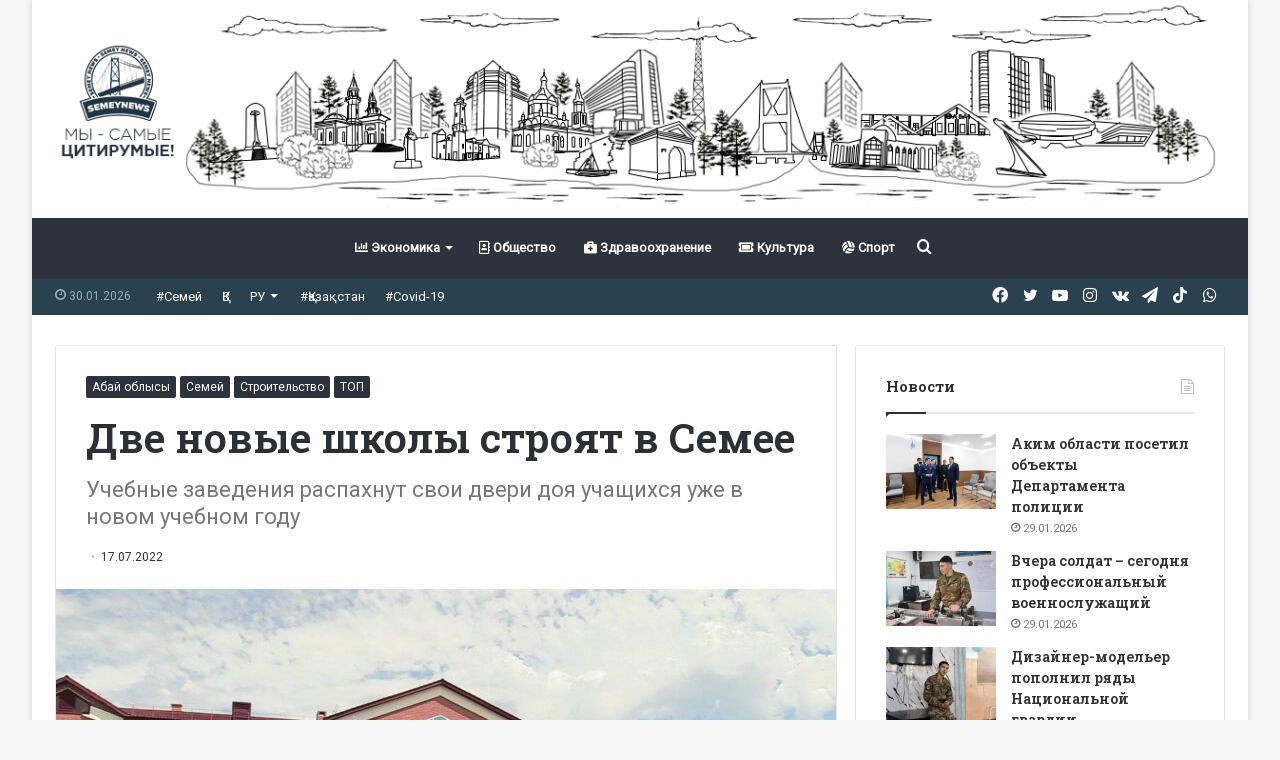

--- FILE ---
content_type: text/html; charset=UTF-8
request_url: https://semeynews.kz/news/27055/
body_size: 19913
content:
<!DOCTYPE html>
<html lang="ru-RU" class="" data-skin="light" prefix="og: http://ogp.me/ns#">
<head>
	<meta charset="UTF-8" />
	<link rel="profile" href="http://gmpg.org/xfn/11" />
	<title>Две новые школы строят в Семее &#8212; Semey News</title>
<meta name='robots' content='max-image-preview:large' />
	<style>img:is([sizes="auto" i], [sizes^="auto," i]) { contain-intrinsic-size: 3000px 1500px }</style>
	<link rel="alternate" type="application/rss+xml" title="Semey News &raquo; Лента" href="https://semeynews.kz/feed/" />

<meta property="og:title" content="Две новые школы строят в Семее - Semey News" />
<meta property="og:type" content="article" />
<meta property="og:description" content="2 школы распахнут двери в Семее в новом учебном году. Одна в поселке &quot;Восточный&quot; на 1200 мест, втора" />
<meta property="og:url" content="https://semeynews.kz/news/27055/" />
<meta property="og:site_name" content="Semey News" />
<meta property="og:image" content="https://semeynews.kz/wp-content/uploads/2022/07/c6998423-05bb-4235-bf5a-8dcc5eea35c6-780x470.jpg" />
<script type="text/javascript">
/* <![CDATA[ */
window._wpemojiSettings = {"baseUrl":"https:\/\/s.w.org\/images\/core\/emoji\/15.0.3\/72x72\/","ext":".png","svgUrl":"https:\/\/s.w.org\/images\/core\/emoji\/15.0.3\/svg\/","svgExt":".svg","source":{"concatemoji":"https:\/\/semeynews.kz\/wp-includes\/js\/wp-emoji-release.min.js?ver=6.7.2"}};
/*! This file is auto-generated */
!function(i,n){var o,s,e;function c(e){try{var t={supportTests:e,timestamp:(new Date).valueOf()};sessionStorage.setItem(o,JSON.stringify(t))}catch(e){}}function p(e,t,n){e.clearRect(0,0,e.canvas.width,e.canvas.height),e.fillText(t,0,0);var t=new Uint32Array(e.getImageData(0,0,e.canvas.width,e.canvas.height).data),r=(e.clearRect(0,0,e.canvas.width,e.canvas.height),e.fillText(n,0,0),new Uint32Array(e.getImageData(0,0,e.canvas.width,e.canvas.height).data));return t.every(function(e,t){return e===r[t]})}function u(e,t,n){switch(t){case"flag":return n(e,"\ud83c\udff3\ufe0f\u200d\u26a7\ufe0f","\ud83c\udff3\ufe0f\u200b\u26a7\ufe0f")?!1:!n(e,"\ud83c\uddfa\ud83c\uddf3","\ud83c\uddfa\u200b\ud83c\uddf3")&&!n(e,"\ud83c\udff4\udb40\udc67\udb40\udc62\udb40\udc65\udb40\udc6e\udb40\udc67\udb40\udc7f","\ud83c\udff4\u200b\udb40\udc67\u200b\udb40\udc62\u200b\udb40\udc65\u200b\udb40\udc6e\u200b\udb40\udc67\u200b\udb40\udc7f");case"emoji":return!n(e,"\ud83d\udc26\u200d\u2b1b","\ud83d\udc26\u200b\u2b1b")}return!1}function f(e,t,n){var r="undefined"!=typeof WorkerGlobalScope&&self instanceof WorkerGlobalScope?new OffscreenCanvas(300,150):i.createElement("canvas"),a=r.getContext("2d",{willReadFrequently:!0}),o=(a.textBaseline="top",a.font="600 32px Arial",{});return e.forEach(function(e){o[e]=t(a,e,n)}),o}function t(e){var t=i.createElement("script");t.src=e,t.defer=!0,i.head.appendChild(t)}"undefined"!=typeof Promise&&(o="wpEmojiSettingsSupports",s=["flag","emoji"],n.supports={everything:!0,everythingExceptFlag:!0},e=new Promise(function(e){i.addEventListener("DOMContentLoaded",e,{once:!0})}),new Promise(function(t){var n=function(){try{var e=JSON.parse(sessionStorage.getItem(o));if("object"==typeof e&&"number"==typeof e.timestamp&&(new Date).valueOf()<e.timestamp+604800&&"object"==typeof e.supportTests)return e.supportTests}catch(e){}return null}();if(!n){if("undefined"!=typeof Worker&&"undefined"!=typeof OffscreenCanvas&&"undefined"!=typeof URL&&URL.createObjectURL&&"undefined"!=typeof Blob)try{var e="postMessage("+f.toString()+"("+[JSON.stringify(s),u.toString(),p.toString()].join(",")+"));",r=new Blob([e],{type:"text/javascript"}),a=new Worker(URL.createObjectURL(r),{name:"wpTestEmojiSupports"});return void(a.onmessage=function(e){c(n=e.data),a.terminate(),t(n)})}catch(e){}c(n=f(s,u,p))}t(n)}).then(function(e){for(var t in e)n.supports[t]=e[t],n.supports.everything=n.supports.everything&&n.supports[t],"flag"!==t&&(n.supports.everythingExceptFlag=n.supports.everythingExceptFlag&&n.supports[t]);n.supports.everythingExceptFlag=n.supports.everythingExceptFlag&&!n.supports.flag,n.DOMReady=!1,n.readyCallback=function(){n.DOMReady=!0}}).then(function(){return e}).then(function(){var e;n.supports.everything||(n.readyCallback(),(e=n.source||{}).concatemoji?t(e.concatemoji):e.wpemoji&&e.twemoji&&(t(e.twemoji),t(e.wpemoji)))}))}((window,document),window._wpemojiSettings);
/* ]]> */
</script>
<style id='wp-emoji-styles-inline-css' type='text/css'>

	img.wp-smiley, img.emoji {
		display: inline !important;
		border: none !important;
		box-shadow: none !important;
		height: 1em !important;
		width: 1em !important;
		margin: 0 0.07em !important;
		vertical-align: -0.1em !important;
		background: none !important;
		padding: 0 !important;
	}
</style>
<link rel='stylesheet' id='wp-block-library-css' href='https://semeynews.kz/wp-includes/css/dist/block-library/style.min.css?ver=6.7.2' type='text/css' media='all' />
<style id='wp-block-library-theme-inline-css' type='text/css'>
.wp-block-audio :where(figcaption){color:#555;font-size:13px;text-align:center}.is-dark-theme .wp-block-audio :where(figcaption){color:#ffffffa6}.wp-block-audio{margin:0 0 1em}.wp-block-code{border:1px solid #ccc;border-radius:4px;font-family:Menlo,Consolas,monaco,monospace;padding:.8em 1em}.wp-block-embed :where(figcaption){color:#555;font-size:13px;text-align:center}.is-dark-theme .wp-block-embed :where(figcaption){color:#ffffffa6}.wp-block-embed{margin:0 0 1em}.blocks-gallery-caption{color:#555;font-size:13px;text-align:center}.is-dark-theme .blocks-gallery-caption{color:#ffffffa6}:root :where(.wp-block-image figcaption){color:#555;font-size:13px;text-align:center}.is-dark-theme :root :where(.wp-block-image figcaption){color:#ffffffa6}.wp-block-image{margin:0 0 1em}.wp-block-pullquote{border-bottom:4px solid;border-top:4px solid;color:currentColor;margin-bottom:1.75em}.wp-block-pullquote cite,.wp-block-pullquote footer,.wp-block-pullquote__citation{color:currentColor;font-size:.8125em;font-style:normal;text-transform:uppercase}.wp-block-quote{border-left:.25em solid;margin:0 0 1.75em;padding-left:1em}.wp-block-quote cite,.wp-block-quote footer{color:currentColor;font-size:.8125em;font-style:normal;position:relative}.wp-block-quote:where(.has-text-align-right){border-left:none;border-right:.25em solid;padding-left:0;padding-right:1em}.wp-block-quote:where(.has-text-align-center){border:none;padding-left:0}.wp-block-quote.is-large,.wp-block-quote.is-style-large,.wp-block-quote:where(.is-style-plain){border:none}.wp-block-search .wp-block-search__label{font-weight:700}.wp-block-search__button{border:1px solid #ccc;padding:.375em .625em}:where(.wp-block-group.has-background){padding:1.25em 2.375em}.wp-block-separator.has-css-opacity{opacity:.4}.wp-block-separator{border:none;border-bottom:2px solid;margin-left:auto;margin-right:auto}.wp-block-separator.has-alpha-channel-opacity{opacity:1}.wp-block-separator:not(.is-style-wide):not(.is-style-dots){width:100px}.wp-block-separator.has-background:not(.is-style-dots){border-bottom:none;height:1px}.wp-block-separator.has-background:not(.is-style-wide):not(.is-style-dots){height:2px}.wp-block-table{margin:0 0 1em}.wp-block-table td,.wp-block-table th{word-break:normal}.wp-block-table :where(figcaption){color:#555;font-size:13px;text-align:center}.is-dark-theme .wp-block-table :where(figcaption){color:#ffffffa6}.wp-block-video :where(figcaption){color:#555;font-size:13px;text-align:center}.is-dark-theme .wp-block-video :where(figcaption){color:#ffffffa6}.wp-block-video{margin:0 0 1em}:root :where(.wp-block-template-part.has-background){margin-bottom:0;margin-top:0;padding:1.25em 2.375em}
</style>
<style id='classic-theme-styles-inline-css' type='text/css'>
/*! This file is auto-generated */
.wp-block-button__link{color:#fff;background-color:#32373c;border-radius:9999px;box-shadow:none;text-decoration:none;padding:calc(.667em + 2px) calc(1.333em + 2px);font-size:1.125em}.wp-block-file__button{background:#32373c;color:#fff;text-decoration:none}
</style>
<style id='global-styles-inline-css' type='text/css'>
:root{--wp--preset--aspect-ratio--square: 1;--wp--preset--aspect-ratio--4-3: 4/3;--wp--preset--aspect-ratio--3-4: 3/4;--wp--preset--aspect-ratio--3-2: 3/2;--wp--preset--aspect-ratio--2-3: 2/3;--wp--preset--aspect-ratio--16-9: 16/9;--wp--preset--aspect-ratio--9-16: 9/16;--wp--preset--color--black: #000000;--wp--preset--color--cyan-bluish-gray: #abb8c3;--wp--preset--color--white: #ffffff;--wp--preset--color--pale-pink: #f78da7;--wp--preset--color--vivid-red: #cf2e2e;--wp--preset--color--luminous-vivid-orange: #ff6900;--wp--preset--color--luminous-vivid-amber: #fcb900;--wp--preset--color--light-green-cyan: #7bdcb5;--wp--preset--color--vivid-green-cyan: #00d084;--wp--preset--color--pale-cyan-blue: #8ed1fc;--wp--preset--color--vivid-cyan-blue: #0693e3;--wp--preset--color--vivid-purple: #9b51e0;--wp--preset--gradient--vivid-cyan-blue-to-vivid-purple: linear-gradient(135deg,rgba(6,147,227,1) 0%,rgb(155,81,224) 100%);--wp--preset--gradient--light-green-cyan-to-vivid-green-cyan: linear-gradient(135deg,rgb(122,220,180) 0%,rgb(0,208,130) 100%);--wp--preset--gradient--luminous-vivid-amber-to-luminous-vivid-orange: linear-gradient(135deg,rgba(252,185,0,1) 0%,rgba(255,105,0,1) 100%);--wp--preset--gradient--luminous-vivid-orange-to-vivid-red: linear-gradient(135deg,rgba(255,105,0,1) 0%,rgb(207,46,46) 100%);--wp--preset--gradient--very-light-gray-to-cyan-bluish-gray: linear-gradient(135deg,rgb(238,238,238) 0%,rgb(169,184,195) 100%);--wp--preset--gradient--cool-to-warm-spectrum: linear-gradient(135deg,rgb(74,234,220) 0%,rgb(151,120,209) 20%,rgb(207,42,186) 40%,rgb(238,44,130) 60%,rgb(251,105,98) 80%,rgb(254,248,76) 100%);--wp--preset--gradient--blush-light-purple: linear-gradient(135deg,rgb(255,206,236) 0%,rgb(152,150,240) 100%);--wp--preset--gradient--blush-bordeaux: linear-gradient(135deg,rgb(254,205,165) 0%,rgb(254,45,45) 50%,rgb(107,0,62) 100%);--wp--preset--gradient--luminous-dusk: linear-gradient(135deg,rgb(255,203,112) 0%,rgb(199,81,192) 50%,rgb(65,88,208) 100%);--wp--preset--gradient--pale-ocean: linear-gradient(135deg,rgb(255,245,203) 0%,rgb(182,227,212) 50%,rgb(51,167,181) 100%);--wp--preset--gradient--electric-grass: linear-gradient(135deg,rgb(202,248,128) 0%,rgb(113,206,126) 100%);--wp--preset--gradient--midnight: linear-gradient(135deg,rgb(2,3,129) 0%,rgb(40,116,252) 100%);--wp--preset--font-size--small: 13px;--wp--preset--font-size--medium: 20px;--wp--preset--font-size--large: 36px;--wp--preset--font-size--x-large: 42px;--wp--preset--spacing--20: 0.44rem;--wp--preset--spacing--30: 0.67rem;--wp--preset--spacing--40: 1rem;--wp--preset--spacing--50: 1.5rem;--wp--preset--spacing--60: 2.25rem;--wp--preset--spacing--70: 3.38rem;--wp--preset--spacing--80: 5.06rem;--wp--preset--shadow--natural: 6px 6px 9px rgba(0, 0, 0, 0.2);--wp--preset--shadow--deep: 12px 12px 50px rgba(0, 0, 0, 0.4);--wp--preset--shadow--sharp: 6px 6px 0px rgba(0, 0, 0, 0.2);--wp--preset--shadow--outlined: 6px 6px 0px -3px rgba(255, 255, 255, 1), 6px 6px rgba(0, 0, 0, 1);--wp--preset--shadow--crisp: 6px 6px 0px rgba(0, 0, 0, 1);}:where(.is-layout-flex){gap: 0.5em;}:where(.is-layout-grid){gap: 0.5em;}body .is-layout-flex{display: flex;}.is-layout-flex{flex-wrap: wrap;align-items: center;}.is-layout-flex > :is(*, div){margin: 0;}body .is-layout-grid{display: grid;}.is-layout-grid > :is(*, div){margin: 0;}:where(.wp-block-columns.is-layout-flex){gap: 2em;}:where(.wp-block-columns.is-layout-grid){gap: 2em;}:where(.wp-block-post-template.is-layout-flex){gap: 1.25em;}:where(.wp-block-post-template.is-layout-grid){gap: 1.25em;}.has-black-color{color: var(--wp--preset--color--black) !important;}.has-cyan-bluish-gray-color{color: var(--wp--preset--color--cyan-bluish-gray) !important;}.has-white-color{color: var(--wp--preset--color--white) !important;}.has-pale-pink-color{color: var(--wp--preset--color--pale-pink) !important;}.has-vivid-red-color{color: var(--wp--preset--color--vivid-red) !important;}.has-luminous-vivid-orange-color{color: var(--wp--preset--color--luminous-vivid-orange) !important;}.has-luminous-vivid-amber-color{color: var(--wp--preset--color--luminous-vivid-amber) !important;}.has-light-green-cyan-color{color: var(--wp--preset--color--light-green-cyan) !important;}.has-vivid-green-cyan-color{color: var(--wp--preset--color--vivid-green-cyan) !important;}.has-pale-cyan-blue-color{color: var(--wp--preset--color--pale-cyan-blue) !important;}.has-vivid-cyan-blue-color{color: var(--wp--preset--color--vivid-cyan-blue) !important;}.has-vivid-purple-color{color: var(--wp--preset--color--vivid-purple) !important;}.has-black-background-color{background-color: var(--wp--preset--color--black) !important;}.has-cyan-bluish-gray-background-color{background-color: var(--wp--preset--color--cyan-bluish-gray) !important;}.has-white-background-color{background-color: var(--wp--preset--color--white) !important;}.has-pale-pink-background-color{background-color: var(--wp--preset--color--pale-pink) !important;}.has-vivid-red-background-color{background-color: var(--wp--preset--color--vivid-red) !important;}.has-luminous-vivid-orange-background-color{background-color: var(--wp--preset--color--luminous-vivid-orange) !important;}.has-luminous-vivid-amber-background-color{background-color: var(--wp--preset--color--luminous-vivid-amber) !important;}.has-light-green-cyan-background-color{background-color: var(--wp--preset--color--light-green-cyan) !important;}.has-vivid-green-cyan-background-color{background-color: var(--wp--preset--color--vivid-green-cyan) !important;}.has-pale-cyan-blue-background-color{background-color: var(--wp--preset--color--pale-cyan-blue) !important;}.has-vivid-cyan-blue-background-color{background-color: var(--wp--preset--color--vivid-cyan-blue) !important;}.has-vivid-purple-background-color{background-color: var(--wp--preset--color--vivid-purple) !important;}.has-black-border-color{border-color: var(--wp--preset--color--black) !important;}.has-cyan-bluish-gray-border-color{border-color: var(--wp--preset--color--cyan-bluish-gray) !important;}.has-white-border-color{border-color: var(--wp--preset--color--white) !important;}.has-pale-pink-border-color{border-color: var(--wp--preset--color--pale-pink) !important;}.has-vivid-red-border-color{border-color: var(--wp--preset--color--vivid-red) !important;}.has-luminous-vivid-orange-border-color{border-color: var(--wp--preset--color--luminous-vivid-orange) !important;}.has-luminous-vivid-amber-border-color{border-color: var(--wp--preset--color--luminous-vivid-amber) !important;}.has-light-green-cyan-border-color{border-color: var(--wp--preset--color--light-green-cyan) !important;}.has-vivid-green-cyan-border-color{border-color: var(--wp--preset--color--vivid-green-cyan) !important;}.has-pale-cyan-blue-border-color{border-color: var(--wp--preset--color--pale-cyan-blue) !important;}.has-vivid-cyan-blue-border-color{border-color: var(--wp--preset--color--vivid-cyan-blue) !important;}.has-vivid-purple-border-color{border-color: var(--wp--preset--color--vivid-purple) !important;}.has-vivid-cyan-blue-to-vivid-purple-gradient-background{background: var(--wp--preset--gradient--vivid-cyan-blue-to-vivid-purple) !important;}.has-light-green-cyan-to-vivid-green-cyan-gradient-background{background: var(--wp--preset--gradient--light-green-cyan-to-vivid-green-cyan) !important;}.has-luminous-vivid-amber-to-luminous-vivid-orange-gradient-background{background: var(--wp--preset--gradient--luminous-vivid-amber-to-luminous-vivid-orange) !important;}.has-luminous-vivid-orange-to-vivid-red-gradient-background{background: var(--wp--preset--gradient--luminous-vivid-orange-to-vivid-red) !important;}.has-very-light-gray-to-cyan-bluish-gray-gradient-background{background: var(--wp--preset--gradient--very-light-gray-to-cyan-bluish-gray) !important;}.has-cool-to-warm-spectrum-gradient-background{background: var(--wp--preset--gradient--cool-to-warm-spectrum) !important;}.has-blush-light-purple-gradient-background{background: var(--wp--preset--gradient--blush-light-purple) !important;}.has-blush-bordeaux-gradient-background{background: var(--wp--preset--gradient--blush-bordeaux) !important;}.has-luminous-dusk-gradient-background{background: var(--wp--preset--gradient--luminous-dusk) !important;}.has-pale-ocean-gradient-background{background: var(--wp--preset--gradient--pale-ocean) !important;}.has-electric-grass-gradient-background{background: var(--wp--preset--gradient--electric-grass) !important;}.has-midnight-gradient-background{background: var(--wp--preset--gradient--midnight) !important;}.has-small-font-size{font-size: var(--wp--preset--font-size--small) !important;}.has-medium-font-size{font-size: var(--wp--preset--font-size--medium) !important;}.has-large-font-size{font-size: var(--wp--preset--font-size--large) !important;}.has-x-large-font-size{font-size: var(--wp--preset--font-size--x-large) !important;}
:where(.wp-block-post-template.is-layout-flex){gap: 1.25em;}:where(.wp-block-post-template.is-layout-grid){gap: 1.25em;}
:where(.wp-block-columns.is-layout-flex){gap: 2em;}:where(.wp-block-columns.is-layout-grid){gap: 2em;}
:root :where(.wp-block-pullquote){font-size: 1.5em;line-height: 1.6;}
</style>
<link rel='stylesheet' id='tie-css-base-css' href='https://semeynews.kz/wp-content/themes/jannah/assets/css/base.min.css?ver=5.3.2' type='text/css' media='all' />
<link rel='stylesheet' id='tie-css-styles-css' href='https://semeynews.kz/wp-content/themes/jannah/assets/css/style.min.css?ver=5.3.2' type='text/css' media='all' />
<link rel='stylesheet' id='tie-css-widgets-css' href='https://semeynews.kz/wp-content/themes/jannah/assets/css/widgets.min.css?ver=5.3.2' type='text/css' media='all' />
<link rel='stylesheet' id='tie-css-helpers-css' href='https://semeynews.kz/wp-content/themes/jannah/assets/css/helpers.min.css?ver=5.3.2' type='text/css' media='all' />
<link rel='stylesheet' id='tie-fontawesome5-css' href='https://semeynews.kz/wp-content/themes/jannah/assets/css/fontawesome.css?ver=5.3.2' type='text/css' media='all' />
<link rel='stylesheet' id='tie-css-ilightbox-css' href='https://semeynews.kz/wp-content/themes/jannah/assets/ilightbox/dark-skin/skin.css?ver=5.3.2' type='text/css' media='all' />
<link rel='stylesheet' id='tie-css-single-css' href='https://semeynews.kz/wp-content/themes/jannah/assets/css/single.min.css?ver=5.3.2' type='text/css' media='all' />
<link rel='stylesheet' id='tie-css-print-css' href='https://semeynews.kz/wp-content/themes/jannah/assets/css/print.css?ver=5.3.2' type='text/css' media='print' />
<style id='tie-css-print-inline-css' type='text/css'>
.wf-active body{font-family: 'Roboto';}.wf-active .logo-text,.wf-active h1,.wf-active h2,.wf-active h3,.wf-active h4,.wf-active h5,.wf-active h6,.wf-active .the-subtitle{font-family: 'Roboto Slab';}.brand-title,a:hover,.tie-popup-search-submit,#logo.text-logo a,.theme-header nav .components #search-submit:hover,.theme-header .header-nav .components > li:hover > a,.theme-header .header-nav .components li a:hover,.main-menu ul.cats-vertical li a.is-active,.main-menu ul.cats-vertical li a:hover,.main-nav li.mega-menu .post-meta a:hover,.main-nav li.mega-menu .post-box-title a:hover,.search-in-main-nav.autocomplete-suggestions a:hover,#main-nav .menu ul:not(.cats-horizontal) li:hover > a,#main-nav .menu ul li.current-menu-item:not(.mega-link-column) > a,.top-nav .menu li:hover > a,.top-nav .menu > .tie-current-menu > a,.search-in-top-nav.autocomplete-suggestions .post-title a:hover,div.mag-box .mag-box-options .mag-box-filter-links a.active,.mag-box-filter-links .flexMenu-viewMore:hover > a,.stars-rating-active,body .tabs.tabs .active > a,.video-play-icon,.spinner-circle:after,#go-to-content:hover,.comment-list .comment-author .fn,.commentlist .comment-author .fn,blockquote::before,blockquote cite,blockquote.quote-simple p,.multiple-post-pages a:hover,#story-index li .is-current,.latest-tweets-widget .twitter-icon-wrap span,.wide-slider-nav-wrapper .slide,.wide-next-prev-slider-wrapper .tie-slider-nav li:hover span,.review-final-score h3,#mobile-menu-icon:hover .menu-text,body .entry a,.dark-skin body .entry a,.entry .post-bottom-meta a:hover,.comment-list .comment-content a,q a,blockquote a,.widget.tie-weather-widget .icon-basecloud-bg:after,.site-footer a:hover,.site-footer .stars-rating-active,.site-footer .twitter-icon-wrap span,.site-info a:hover{color: #2e323c;}#instagram-link a:hover{color: #2e323c !important;border-color: #2e323c !important;}#theme-header #main-nav .spinner-circle:after{color: #45405c;}[type='submit'],.button,.generic-button a,.generic-button button,.theme-header .header-nav .comp-sub-menu a.button.guest-btn:hover,.theme-header .header-nav .comp-sub-menu a.checkout-button,nav.main-nav .menu > li.tie-current-menu > a,nav.main-nav .menu > li:hover > a,.main-menu .mega-links-head:after,.main-nav .mega-menu.mega-cat .cats-horizontal li a.is-active,#mobile-menu-icon:hover .nav-icon,#mobile-menu-icon:hover .nav-icon:before,#mobile-menu-icon:hover .nav-icon:after,.search-in-main-nav.autocomplete-suggestions a.button,.search-in-top-nav.autocomplete-suggestions a.button,.spinner > div,.post-cat,.pages-numbers li.current span,.multiple-post-pages > span,#tie-wrapper .mejs-container .mejs-controls,.mag-box-filter-links a:hover,.slider-arrow-nav a:not(.pagination-disabled):hover,.comment-list .reply a:hover,.commentlist .reply a:hover,#reading-position-indicator,#story-index-icon,.videos-block .playlist-title,.review-percentage .review-item span span,.tie-slick-dots li.slick-active button,.tie-slick-dots li button:hover,.digital-rating-static,.timeline-widget li a:hover .date:before,#wp-calendar #today,.posts-list-counter li.widget-post-list:before,.cat-counter a + span,.tie-slider-nav li span:hover,.fullwidth-area .widget_tag_cloud .tagcloud a:hover,.magazine2:not(.block-head-4) .dark-widgetized-area ul.tabs a:hover,.magazine2:not(.block-head-4) .dark-widgetized-area ul.tabs .active a,.magazine1 .dark-widgetized-area ul.tabs a:hover,.magazine1 .dark-widgetized-area ul.tabs .active a,.block-head-4.magazine2 .dark-widgetized-area .tabs.tabs .active a,.block-head-4.magazine2 .dark-widgetized-area .tabs > .active a:before,.block-head-4.magazine2 .dark-widgetized-area .tabs > .active a:after,.demo_store,.demo #logo:after,.demo #sticky-logo:after,.widget.tie-weather-widget,span.video-close-btn:hover,#go-to-top,.latest-tweets-widget .slider-links .button:not(:hover){background-color: #2e323c;color: #FFFFFF;}.tie-weather-widget .widget-title .the-subtitle,.block-head-4.magazine2 #footer .tabs .active a:hover{color: #FFFFFF;}pre,code,.pages-numbers li.current span,.theme-header .header-nav .comp-sub-menu a.button.guest-btn:hover,.multiple-post-pages > span,.post-content-slideshow .tie-slider-nav li span:hover,#tie-body .tie-slider-nav li > span:hover,.slider-arrow-nav a:not(.pagination-disabled):hover,.main-nav .mega-menu.mega-cat .cats-horizontal li a.is-active,.main-nav .mega-menu.mega-cat .cats-horizontal li a:hover,.main-menu .menu > li > .menu-sub-content{border-color: #2e323c;}.main-menu .menu > li.tie-current-menu{border-bottom-color: #2e323c;}.top-nav .menu li.tie-current-menu > a:before,.top-nav .menu li.menu-item-has-children:hover > a:before{border-top-color: #2e323c;}.main-nav .main-menu .menu > li.tie-current-menu > a:before,.main-nav .main-menu .menu > li:hover > a:before{border-top-color: #FFFFFF;}header.main-nav-light .main-nav .menu-item-has-children li:hover > a:before,header.main-nav-light .main-nav .mega-menu li:hover > a:before{border-left-color: #2e323c;}.rtl header.main-nav-light .main-nav .menu-item-has-children li:hover > a:before,.rtl header.main-nav-light .main-nav .mega-menu li:hover > a:before{border-right-color: #2e323c;border-left-color: transparent;}.top-nav ul.menu li .menu-item-has-children:hover > a:before{border-top-color: transparent;border-left-color: #2e323c;}.rtl .top-nav ul.menu li .menu-item-has-children:hover > a:before{border-left-color: transparent;border-right-color: #2e323c;}::-moz-selection{background-color: #2e323c;color: #FFFFFF;}::selection{background-color: #2e323c;color: #FFFFFF;}circle.circle_bar{stroke: #2e323c;}#reading-position-indicator{box-shadow: 0 0 10px rgba( 46,50,60,0.7);}#logo.text-logo a:hover,body .entry a:hover,.dark-skin body .entry a:hover,.comment-list .comment-content a:hover,.block-head-4.magazine2 .site-footer .tabs li a:hover,q a:hover,blockquote a:hover{color: #00000a;}.button:hover,input[type='submit']:hover,.generic-button a:hover,.generic-button button:hover,a.post-cat:hover,.site-footer .button:hover,.site-footer [type='submit']:hover,.search-in-main-nav.autocomplete-suggestions a.button:hover,.search-in-top-nav.autocomplete-suggestions a.button:hover,.theme-header .header-nav .comp-sub-menu a.checkout-button:hover{background-color: #00000a;color: #FFFFFF;}.theme-header .header-nav .comp-sub-menu a.checkout-button:not(:hover),body .entry a.button{color: #FFFFFF;}#story-index.is-compact .story-index-content{background-color: #2e323c;}#story-index.is-compact .story-index-content a,#story-index.is-compact .story-index-content .is-current{color: #FFFFFF;}#tie-body .mag-box-title h3 a,#tie-body .block-more-button{color: #2e323c;}#tie-body .mag-box-title h3 a:hover,#tie-body .block-more-button:hover{color: #00000a;}#tie-body .mag-box-title{color: #2e323c;}#tie-body .mag-box-title:before{border-top-color: #2e323c;}#tie-body .mag-box-title:after,#tie-body #footer .widget-title:after{background-color: #2e323c;}.brand-title,a:hover,.tie-popup-search-submit,#logo.text-logo a,.theme-header nav .components #search-submit:hover,.theme-header .header-nav .components > li:hover > a,.theme-header .header-nav .components li a:hover,.main-menu ul.cats-vertical li a.is-active,.main-menu ul.cats-vertical li a:hover,.main-nav li.mega-menu .post-meta a:hover,.main-nav li.mega-menu .post-box-title a:hover,.search-in-main-nav.autocomplete-suggestions a:hover,#main-nav .menu ul:not(.cats-horizontal) li:hover > a,#main-nav .menu ul li.current-menu-item:not(.mega-link-column) > a,.top-nav .menu li:hover > a,.top-nav .menu > .tie-current-menu > a,.search-in-top-nav.autocomplete-suggestions .post-title a:hover,div.mag-box .mag-box-options .mag-box-filter-links a.active,.mag-box-filter-links .flexMenu-viewMore:hover > a,.stars-rating-active,body .tabs.tabs .active > a,.video-play-icon,.spinner-circle:after,#go-to-content:hover,.comment-list .comment-author .fn,.commentlist .comment-author .fn,blockquote::before,blockquote cite,blockquote.quote-simple p,.multiple-post-pages a:hover,#story-index li .is-current,.latest-tweets-widget .twitter-icon-wrap span,.wide-slider-nav-wrapper .slide,.wide-next-prev-slider-wrapper .tie-slider-nav li:hover span,.review-final-score h3,#mobile-menu-icon:hover .menu-text,body .entry a,.dark-skin body .entry a,.entry .post-bottom-meta a:hover,.comment-list .comment-content a,q a,blockquote a,.widget.tie-weather-widget .icon-basecloud-bg:after,.site-footer a:hover,.site-footer .stars-rating-active,.site-footer .twitter-icon-wrap span,.site-info a:hover{color: #2e323c;}#instagram-link a:hover{color: #2e323c !important;border-color: #2e323c !important;}#theme-header #main-nav .spinner-circle:after{color: #45405c;}[type='submit'],.button,.generic-button a,.generic-button button,.theme-header .header-nav .comp-sub-menu a.button.guest-btn:hover,.theme-header .header-nav .comp-sub-menu a.checkout-button,nav.main-nav .menu > li.tie-current-menu > a,nav.main-nav .menu > li:hover > a,.main-menu .mega-links-head:after,.main-nav .mega-menu.mega-cat .cats-horizontal li a.is-active,#mobile-menu-icon:hover .nav-icon,#mobile-menu-icon:hover .nav-icon:before,#mobile-menu-icon:hover .nav-icon:after,.search-in-main-nav.autocomplete-suggestions a.button,.search-in-top-nav.autocomplete-suggestions a.button,.spinner > div,.post-cat,.pages-numbers li.current span,.multiple-post-pages > span,#tie-wrapper .mejs-container .mejs-controls,.mag-box-filter-links a:hover,.slider-arrow-nav a:not(.pagination-disabled):hover,.comment-list .reply a:hover,.commentlist .reply a:hover,#reading-position-indicator,#story-index-icon,.videos-block .playlist-title,.review-percentage .review-item span span,.tie-slick-dots li.slick-active button,.tie-slick-dots li button:hover,.digital-rating-static,.timeline-widget li a:hover .date:before,#wp-calendar #today,.posts-list-counter li.widget-post-list:before,.cat-counter a + span,.tie-slider-nav li span:hover,.fullwidth-area .widget_tag_cloud .tagcloud a:hover,.magazine2:not(.block-head-4) .dark-widgetized-area ul.tabs a:hover,.magazine2:not(.block-head-4) .dark-widgetized-area ul.tabs .active a,.magazine1 .dark-widgetized-area ul.tabs a:hover,.magazine1 .dark-widgetized-area ul.tabs .active a,.block-head-4.magazine2 .dark-widgetized-area .tabs.tabs .active a,.block-head-4.magazine2 .dark-widgetized-area .tabs > .active a:before,.block-head-4.magazine2 .dark-widgetized-area .tabs > .active a:after,.demo_store,.demo #logo:after,.demo #sticky-logo:after,.widget.tie-weather-widget,span.video-close-btn:hover,#go-to-top,.latest-tweets-widget .slider-links .button:not(:hover){background-color: #2e323c;color: #FFFFFF;}.tie-weather-widget .widget-title .the-subtitle,.block-head-4.magazine2 #footer .tabs .active a:hover{color: #FFFFFF;}pre,code,.pages-numbers li.current span,.theme-header .header-nav .comp-sub-menu a.button.guest-btn:hover,.multiple-post-pages > span,.post-content-slideshow .tie-slider-nav li span:hover,#tie-body .tie-slider-nav li > span:hover,.slider-arrow-nav a:not(.pagination-disabled):hover,.main-nav .mega-menu.mega-cat .cats-horizontal li a.is-active,.main-nav .mega-menu.mega-cat .cats-horizontal li a:hover,.main-menu .menu > li > .menu-sub-content{border-color: #2e323c;}.main-menu .menu > li.tie-current-menu{border-bottom-color: #2e323c;}.top-nav .menu li.tie-current-menu > a:before,.top-nav .menu li.menu-item-has-children:hover > a:before{border-top-color: #2e323c;}.main-nav .main-menu .menu > li.tie-current-menu > a:before,.main-nav .main-menu .menu > li:hover > a:before{border-top-color: #FFFFFF;}header.main-nav-light .main-nav .menu-item-has-children li:hover > a:before,header.main-nav-light .main-nav .mega-menu li:hover > a:before{border-left-color: #2e323c;}.rtl header.main-nav-light .main-nav .menu-item-has-children li:hover > a:before,.rtl header.main-nav-light .main-nav .mega-menu li:hover > a:before{border-right-color: #2e323c;border-left-color: transparent;}.top-nav ul.menu li .menu-item-has-children:hover > a:before{border-top-color: transparent;border-left-color: #2e323c;}.rtl .top-nav ul.menu li .menu-item-has-children:hover > a:before{border-left-color: transparent;border-right-color: #2e323c;}::-moz-selection{background-color: #2e323c;color: #FFFFFF;}::selection{background-color: #2e323c;color: #FFFFFF;}circle.circle_bar{stroke: #2e323c;}#reading-position-indicator{box-shadow: 0 0 10px rgba( 46,50,60,0.7);}#logo.text-logo a:hover,body .entry a:hover,.dark-skin body .entry a:hover,.comment-list .comment-content a:hover,.block-head-4.magazine2 .site-footer .tabs li a:hover,q a:hover,blockquote a:hover{color: #00000a;}.button:hover,input[type='submit']:hover,.generic-button a:hover,.generic-button button:hover,a.post-cat:hover,.site-footer .button:hover,.site-footer [type='submit']:hover,.search-in-main-nav.autocomplete-suggestions a.button:hover,.search-in-top-nav.autocomplete-suggestions a.button:hover,.theme-header .header-nav .comp-sub-menu a.checkout-button:hover{background-color: #00000a;color: #FFFFFF;}.theme-header .header-nav .comp-sub-menu a.checkout-button:not(:hover),body .entry a.button{color: #FFFFFF;}#story-index.is-compact .story-index-content{background-color: #2e323c;}#story-index.is-compact .story-index-content a,#story-index.is-compact .story-index-content .is-current{color: #FFFFFF;}#tie-body .mag-box-title h3 a,#tie-body .block-more-button{color: #2e323c;}#tie-body .mag-box-title h3 a:hover,#tie-body .block-more-button:hover{color: #00000a;}#tie-body .mag-box-title{color: #2e323c;}#tie-body .mag-box-title:before{border-top-color: #2e323c;}#tie-body .mag-box-title:after,#tie-body #footer .widget-title:after{background-color: #2e323c;}#top-nav,#top-nav .sub-menu,#top-nav .comp-sub-menu,#top-nav .ticker-content,#top-nav .ticker-swipe,.top-nav-boxed #top-nav .topbar-wrapper,.search-in-top-nav.autocomplete-suggestions,#top-nav .guest-btn:not(:hover){background-color : #2a4150;}#top-nav *,.search-in-top-nav.autocomplete-suggestions{border-color: rgba( 255,255,255,0.08);}#top-nav .icon-basecloud-bg:after{color: #2a4150;}#top-nav a:not(:hover),#top-nav input,#top-nav #search-submit,#top-nav .fa-spinner,#top-nav .dropdown-social-icons li a span,#top-nav .components > li .social-link:not(:hover) span,.search-in-top-nav.autocomplete-suggestions a{color: #ffffff;}#top-nav .menu-item-has-children > a:before{border-top-color: #ffffff;}#top-nav li .menu-item-has-children > a:before{border-top-color: transparent;border-left-color: #ffffff;}.rtl #top-nav .menu li .menu-item-has-children > a:before{border-left-color: transparent;border-right-color: #ffffff;}#top-nav input::-moz-placeholder{color: #ffffff;}#top-nav input:-moz-placeholder{color: #ffffff;}#top-nav input:-ms-input-placeholder{color: #ffffff;}#top-nav input::-webkit-input-placeholder{color: #ffffff;}#top-nav .comp-sub-menu .button:hover,#top-nav .checkout-button,.search-in-top-nav.autocomplete-suggestions .button{background-color: #90b3bb;}#top-nav a:hover,#top-nav .menu li:hover > a,#top-nav .menu > .tie-current-menu > a,#top-nav .components > li:hover > a,#top-nav .components #search-submit:hover,.search-in-top-nav.autocomplete-suggestions .post-title a:hover{color: #90b3bb;}#top-nav .comp-sub-menu .button:hover{border-color: #90b3bb;}#top-nav .tie-current-menu > a:before,#top-nav .menu .menu-item-has-children:hover > a:before{border-top-color: #90b3bb;}#top-nav .menu li .menu-item-has-children:hover > a:before{border-top-color: transparent;border-left-color: #90b3bb;}.rtl #top-nav .menu li .menu-item-has-children:hover > a:before{border-left-color: transparent;border-right-color: #90b3bb;}#top-nav .comp-sub-menu .button:hover,#top-nav .comp-sub-menu .checkout-button,.search-in-top-nav.autocomplete-suggestions .button{color: #FFFFFF;}#top-nav .comp-sub-menu .checkout-button:hover,.search-in-top-nav.autocomplete-suggestions .button:hover{background-color: #72959d;}#top-nav,#top-nav .comp-sub-menu,#top-nav .tie-weather-widget{color: #90b3bb;}.search-in-top-nav.autocomplete-suggestions .post-meta,.search-in-top-nav.autocomplete-suggestions .post-meta a:not(:hover){color: rgba( 144,179,187,0.7 );}#top-nav .weather-icon .icon-cloud,#top-nav .weather-icon .icon-basecloud-bg,#top-nav .weather-icon .icon-cloud-behind{color: #90b3bb !important;}#main-nav,#main-nav .menu-sub-content,#main-nav .comp-sub-menu,#main-nav .guest-btn:not(:hover),#main-nav ul.cats-vertical li a.is-active,#main-nav ul.cats-vertical li a:hover.search-in-main-nav.autocomplete-suggestions{background-color: #2e323c;}#main-nav{border-width: 0;}#theme-header #main-nav:not(.fixed-nav){bottom: 0;}#main-nav .icon-basecloud-bg:after{color: #2e323c;}#main-nav *,.search-in-main-nav.autocomplete-suggestions{border-color: rgba(255,255,255,0.07);}.main-nav-boxed #main-nav .main-menu-wrapper{border-width: 0;}#main-nav .menu li.menu-item-has-children > a:before,#main-nav .main-menu .mega-menu > a:before{border-top-color: #ffffff;}#main-nav .menu li .menu-item-has-children > a:before,#main-nav .mega-menu .menu-item-has-children > a:before{border-top-color: transparent;border-left-color: #ffffff;}.rtl #main-nav .menu li .menu-item-has-children > a:before,.rtl #main-nav .mega-menu .menu-item-has-children > a:before{border-left-color: transparent;border-right-color: #ffffff;}#main-nav a:not(:hover),#main-nav a.social-link:not(:hover) span,#main-nav .dropdown-social-icons li a span,.search-in-main-nav.autocomplete-suggestions a{color: #ffffff;}#main-nav .comp-sub-menu .button:hover,#main-nav .menu > li.tie-current-menu,#main-nav .menu > li > .menu-sub-content,#main-nav .cats-horizontal a.is-active,#main-nav .cats-horizontal a:hover{border-color: #45405c;}#main-nav .menu > li.tie-current-menu > a,#main-nav .menu > li:hover > a,#main-nav .mega-links-head:after,#main-nav .comp-sub-menu .button:hover,#main-nav .comp-sub-menu .checkout-button,#main-nav .cats-horizontal a.is-active,#main-nav .cats-horizontal a:hover,.search-in-main-nav.autocomplete-suggestions .button,#main-nav .spinner > div{background-color: #45405c;}#main-nav .menu ul li:hover > a,#main-nav .menu ul li.current-menu-item:not(.mega-link-column) > a,#main-nav .components a:hover,#main-nav .components > li:hover > a,#main-nav #search-submit:hover,#main-nav .cats-vertical a.is-active,#main-nav .cats-vertical a:hover,#main-nav .mega-menu .post-meta a:hover,#main-nav .mega-menu .post-box-title a:hover,.search-in-main-nav.autocomplete-suggestions a:hover,#main-nav .spinner-circle:after{color: #45405c;}#main-nav .menu > li.tie-current-menu > a,#main-nav .menu > li:hover > a,#main-nav .components .button:hover,#main-nav .comp-sub-menu .checkout-button,.theme-header #main-nav .mega-menu .cats-horizontal a.is-active,.theme-header #main-nav .mega-menu .cats-horizontal a:hover,.search-in-main-nav.autocomplete-suggestions a.button{color: #FFFFFF;}#main-nav .menu > li.tie-current-menu > a:before,#main-nav .menu > li:hover > a:before{border-top-color: #FFFFFF;}.main-nav-light #main-nav .menu-item-has-children li:hover > a:before,.main-nav-light #main-nav .mega-menu li:hover > a:before{border-left-color: #45405c;}.rtl .main-nav-light #main-nav .menu-item-has-children li:hover > a:before,.rtl .main-nav-light #main-nav .mega-menu li:hover > a:before{border-right-color: #45405c;border-left-color: transparent;}.search-in-main-nav.autocomplete-suggestions .button:hover,#main-nav .comp-sub-menu .checkout-button:hover{background-color: #27223e;}#main-nav,#main-nav input,#main-nav #search-submit,#main-nav .fa-spinner,#main-nav .comp-sub-menu,#main-nav .tie-weather-widget{color: #aaaaaa;}#main-nav input::-moz-placeholder{color: #aaaaaa;}#main-nav input:-moz-placeholder{color: #aaaaaa;}#main-nav input:-ms-input-placeholder{color: #aaaaaa;}#main-nav input::-webkit-input-placeholder{color: #aaaaaa;}#main-nav .mega-menu .post-meta,#main-nav .mega-menu .post-meta a,.search-in-main-nav.autocomplete-suggestions .post-meta{color: rgba(170,170,170,0.6);}#main-nav .weather-icon .icon-cloud,#main-nav .weather-icon .icon-basecloud-bg,#main-nav .weather-icon .icon-cloud-behind{color: #aaaaaa !important;}#tie-wrapper #theme-header{background-color: #ffffff;}#logo.text-logo a,#logo.text-logo a:hover{color: #000000;}@media (max-width: 991px){#tie-wrapper #theme-header .logo-container.fixed-nav{background-color: rgba(255,255,255,0.95);}}@media (max-width: 991px){#tie-wrapper #theme-header .logo-container{background-color: #ffffff;}}#footer{background-color: #2e323c;}#site-info{background-color: #2e323c;}#footer .posts-list-counter .posts-list-items li.widget-post-list:before{border-color: #2e323c;}#footer .timeline-widget a .date:before{border-color: rgba(46,50,60,0.8);}#footer .footer-boxed-widget-area,#footer textarea,#footer input:not([type=submit]),#footer select,#footer code,#footer kbd,#footer pre,#footer samp,#footer .show-more-button,#footer .slider-links .tie-slider-nav span,#footer #wp-calendar,#footer #wp-calendar tbody td,#footer #wp-calendar thead th,#footer .widget.buddypress .item-options a{border-color: rgba(255,255,255,0.1);}#footer .social-statistics-widget .white-bg li.social-icons-item a,#footer .widget_tag_cloud .tagcloud a,#footer .latest-tweets-widget .slider-links .tie-slider-nav span,#footer .widget_layered_nav_filters a{border-color: rgba(255,255,255,0.1);}#footer .social-statistics-widget .white-bg li:before{background: rgba(255,255,255,0.1);}.site-footer #wp-calendar tbody td{background: rgba(255,255,255,0.02);}#footer .white-bg .social-icons-item a span.followers span,#footer .circle-three-cols .social-icons-item a .followers-num,#footer .circle-three-cols .social-icons-item a .followers-name{color: rgba(255,255,255,0.8);}#footer .timeline-widget ul:before,#footer .timeline-widget a:not(:hover) .date:before{background-color: #10141e;}#footer,#footer textarea,#footer input:not([type='submit']),#footer select,#footer #wp-calendar tbody,#footer .tie-slider-nav li span:not(:hover),#footer .widget_categories li a:before,#footer .widget_product_categories li a:before,#footer .widget_layered_nav li a:before,#footer .widget_archive li a:before,#footer .widget_nav_menu li a:before,#footer .widget_meta li a:before,#footer .widget_pages li a:before,#footer .widget_recent_entries li a:before,#footer .widget_display_forums li a:before,#footer .widget_display_views li a:before,#footer .widget_rss li a:before,#footer .widget_display_stats dt:before,#footer .subscribe-widget-content h3,#footer .about-author .social-icons a:not(:hover) span{color: #d1d1d1;}#footer post-widget-body .meta-item,#footer .post-meta,#footer .stream-title,#footer.dark-skin .timeline-widget .date,#footer .wp-caption .wp-caption-text,#footer .rss-date{color: rgba(209,209,209,0.7);}#footer input::-moz-placeholder{color: #d1d1d1;}#footer input:-moz-placeholder{color: #d1d1d1;}#footer input:-ms-input-placeholder{color: #d1d1d1;}#footer input::-webkit-input-placeholder{color: #d1d1d1;}.site-footer.dark-skin a:hover,#footer .stars-rating-active,#footer .twitter-icon-wrap span,.block-head-4.magazine2 #footer .tabs li a{color: #90b3bb;}#footer .circle_bar{stroke: #90b3bb;}#footer .widget.buddypress .item-options a.selected,#footer .widget.buddypress .item-options a.loading,#footer .tie-slider-nav span:hover,.block-head-4.magazine2 #footer .tabs{border-color: #90b3bb;}.magazine2:not(.block-head-4) #footer .tabs a:hover,.magazine2:not(.block-head-4) #footer .tabs .active a,.magazine1 #footer .tabs a:hover,.magazine1 #footer .tabs .active a,.block-head-4.magazine2 #footer .tabs.tabs .active a,.block-head-4.magazine2 #footer .tabs > .active a:before,.block-head-4.magazine2 #footer .tabs > li.active:nth-child(n) a:after,#footer .digital-rating-static,#footer .timeline-widget li a:hover .date:before,#footer #wp-calendar #today,#footer .posts-list-counter .posts-list-items li.widget-post-list:before,#footer .cat-counter span,#footer.dark-skin .the-global-title:after,#footer .button,#footer [type='submit'],#footer .spinner > div,#footer .widget.buddypress .item-options a.selected,#footer .widget.buddypress .item-options a.loading,#footer .tie-slider-nav span:hover,#footer .fullwidth-area .tagcloud a:hover{background-color: #90b3bb;color: #FFFFFF;}.block-head-4.magazine2 #footer .tabs li a:hover{color: #72959d;}.block-head-4.magazine2 #footer .tabs.tabs .active a:hover,#footer .widget.buddypress .item-options a.selected,#footer .widget.buddypress .item-options a.loading,#footer .tie-slider-nav span:hover{color: #FFFFFF !important;}#footer .button:hover,#footer [type='submit']:hover{background-color: #72959d;color: #FFFFFF;}@media only screen and (max-width: 768px) and (min-width: 0px){.tabs a { background: rgba(0,0,0,0.02); display: block; text-align: center; border: 1px solid rgba(0,0,0,0.1); border-top-width: 1px; border-right-width: 1px; border-bottom-color: rgba(0,0,0,0.1); border-bottom-width: 1px; border-left-width: 1px; border-width: 0 1px 1px 0; font-size: 13px;}}
</style>
<script type="text/javascript" src="https://semeynews.kz/wp-includes/js/jquery/jquery.min.js?ver=3.7.1" id="jquery-core-js"></script>
<script type="text/javascript" src="https://semeynews.kz/wp-includes/js/jquery/jquery-migrate.min.js?ver=3.4.1" id="jquery-migrate-js"></script>
<link rel="https://api.w.org/" href="https://semeynews.kz/wp-json/" /><link rel="alternate" title="JSON" type="application/json" href="https://semeynews.kz/wp-json/wp/v2/posts/27055" /><link rel="EditURI" type="application/rsd+xml" title="RSD" href="https://semeynews.kz/xmlrpc.php?rsd" />
<meta name="generator" content="WordPress 6.7.2" />
<link rel="canonical" href="https://semeynews.kz/news/27055/" />
<link rel='shortlink' href='https://semeynews.kz/?p=27055' />
<link rel="alternate" title="oEmbed (JSON)" type="application/json+oembed" href="https://semeynews.kz/wp-json/oembed/1.0/embed?url=https%3A%2F%2Fsemeynews.kz%2Fnews%2F27055%2F" />
<link rel="alternate" title="oEmbed (XML)" type="text/xml+oembed" href="https://semeynews.kz/wp-json/oembed/1.0/embed?url=https%3A%2F%2Fsemeynews.kz%2Fnews%2F27055%2F&#038;format=xml" />
<style type="text/css">
.qtranxs_flag_ru {background-image: url(https://semeynews.kz/wp-content/plugins/qtranslate-x/flags/ru.png); background-repeat: no-repeat;}
.qtranxs_flag_kk {background-image: url(https://semeynews.kz/wp-content/plugins/qtranslate-x/flags/kz.png); background-repeat: no-repeat;}
</style>
<link hreflang="ru" href="https://semeynews.kz/ru/news/27055/" rel="alternate" />
<link hreflang="kk" href="https://semeynews.kz/kk/news/27055/" rel="alternate" />
<link hreflang="x-default" href="https://semeynews.kz/news/27055/" rel="alternate" />
<meta name="generator" content="qTranslate-X 3.4.6.8" />
 <meta name="description" content="2 школы распахнут двери в Семее в новом учебном году. Одна в поселке &quot;Восточный&quot; на 1200 мест, вторая - в п. &quot;Степной&quot; на 300 мест, сообщает Semeynews" /><meta http-equiv="X-UA-Compatible" content="IE=edge"><!-- Yandex.Metrika counter -->
<script type="text/javascript" >
   (function(m,e,t,r,i,k,a){m[i]=m[i]||function(){(m[i].a=m[i].a||[]).push(arguments)};
   m[i].l=1*new Date();k=e.createElement(t),a=e.getElementsByTagName(t)[0],k.async=1,k.src=r,a.parentNode.insertBefore(k,a)})
   (window, document, "script", "https://mc.yandex.ru/metrika/tag.js", "ym");

   ym(71443477, "init", {
        clickmap:true,
        trackLinks:true,
        accurateTrackBounce:true
   });
</script>
<noscript><div><img src="https://mc.yandex.ru/watch/71443477" style="position:absolute; left:-9999px;" alt="" /></div></noscript>
<!-- /Yandex.Metrika counter -->
<meta name="theme-color" content="#2e323c" /><meta name="viewport" content="width=device-width, initial-scale=1.0" /><link rel="icon" href="https://semeynews.kz/wp-content/uploads/2021/04/cropped-WhatsApp-Image-2021-04-02-at-20.57.34-32x32.jpeg" sizes="32x32" />
<link rel="icon" href="https://semeynews.kz/wp-content/uploads/2021/04/cropped-WhatsApp-Image-2021-04-02-at-20.57.34-192x192.jpeg" sizes="192x192" />
<link rel="apple-touch-icon" href="https://semeynews.kz/wp-content/uploads/2021/04/cropped-WhatsApp-Image-2021-04-02-at-20.57.34-180x180.jpeg" />
<meta name="msapplication-TileImage" content="https://semeynews.kz/wp-content/uploads/2021/04/cropped-WhatsApp-Image-2021-04-02-at-20.57.34-270x270.jpeg" />
</head>

<body id="tie-body" class="post-template-default single single-post postid-27055 single-format-standard boxed-layout wrapper-has-shadow block-head-1 magazine1 is-thumb-overlay-disabled is-desktop is-header-layout-2 sidebar-right has-sidebar post-layout-1 narrow-title-narrow-media is-standard-format has-mobile-share">



<div class="background-overlay">

	<div id="tie-container" class="site tie-container">

		
		<div id="tie-wrapper">

			
<header id="theme-header" class="theme-header header-layout-2 main-nav-light main-nav-default-light main-nav-below no-stream-item top-nav-active top-nav-light top-nav-default-light top-nav-below top-nav-below-main-nav has-full-width-logo mobile-components-row mobile-header-default">
	
<div class="container header-container">
	<div class="tie-row logo-row">

		
		<div class="logo-wrapper">
			<div class="tie-col-md-4 logo-container clearfix">
				<div id="mobile-header-components-area_1" class="mobile-header-components"><ul class="components"><li class="mobile-component_menu custom-menu-link"><a href="#" id="mobile-menu-icon" class=""><span class="tie-mobile-menu-icon tie-icon-grid-4"></span><span class="screen-reader-text">Меню</span></a></li></ul></div>
		<div id="logo" class="image-logo" >

			
			<a title="Semey News" href="https://semeynews.kz/">
				
				<picture class="tie-logo-default tie-logo-picture">
					<source class="tie-logo-source-default tie-logo-source" srcset="https://semeynews.kz/wp-content/uploads/2021/04/header-2.png">
					<img class="tie-logo-img-default tie-logo-img" src="https://semeynews.kz/wp-content/uploads/2021/04/header-2.png" alt="Semey News" width="1230" height="229" />
				</picture>
						</a>

			
		</div><!-- #logo /-->

		<div id="mobile-header-components-area_2" class="mobile-header-components"><ul class="components"><li class="mobile-component_search custom-menu-link">
				<a href="#" class="tie-search-trigger-mobile">
					<span class="tie-icon-search tie-search-icon" aria-hidden="true"></span>
					<span class="screen-reader-text">Іздеу</span>
				</a>
			</li></ul></div>			</div><!-- .tie-col /-->
		</div><!-- .logo-wrapper /-->

		
	</div><!-- .tie-row /-->
</div><!-- .container /-->

<div class="main-nav-wrapper">
	<nav id="main-nav" data-skin="search-in-main-nav" class="main-nav header-nav live-search-parent"  aria-label="Primary Navigation">
		<div class="container">

			<div class="main-menu-wrapper">

				
				<div id="menu-components-wrap">

					
					<div class="main-menu main-menu-wrap tie-alignleft">
						<div id="main-nav-menu" class="main-menu header-menu"><ul id="menu-01" class="menu" role="menubar"><li id="menu-item-95" class="menu-item menu-item-type-taxonomy menu-item-object-category menu-item-has-children menu-item-95 menu-item-has-icon"><a href="https://semeynews.kz/tag/%d1%8d%d0%ba%d0%be%d0%bd%d0%be%d0%bc%d0%b8%d0%ba%d0%b0/"> <span aria-hidden="true" class="tie-menu-icon fas fa-chart-bar"></span> Экономика</a>
<ul class="sub-menu menu-sub-content">
	<li id="menu-item-90" class="menu-item menu-item-type-taxonomy menu-item-object-category menu-item-90"><a href="https://semeynews.kz/tag/politics/"> <span aria-hidden="true" class="tie-menu-icon far fa-flag"></span> Политика</a></li>
	<li id="menu-item-85" class="menu-item menu-item-type-taxonomy menu-item-object-category menu-item-85"><a href="https://semeynews.kz/tag/edu/"> <span aria-hidden="true" class="tie-menu-icon fas fa-book"></span> Образование</a></li>
</ul>
</li>
<li id="menu-item-88" class="menu-item menu-item-type-taxonomy menu-item-object-category menu-item-88 menu-item-has-icon"><a href="https://semeynews.kz/tag/socium/"> <span aria-hidden="true" class="tie-menu-icon far fa-address-book"></span> Общество</a></li>
<li id="menu-item-86" class="menu-item menu-item-type-taxonomy menu-item-object-category menu-item-86 menu-item-has-icon"><a href="https://semeynews.kz/tag/med/"> <span aria-hidden="true" class="tie-menu-icon fas fa-briefcase-medical"></span> Здравоохранение</a></li>
<li id="menu-item-89" class="menu-item menu-item-type-taxonomy menu-item-object-category menu-item-89 menu-item-has-icon"><a href="https://semeynews.kz/tag/culture/"> <span aria-hidden="true" class="tie-menu-icon fas fa-ticket-alt"></span> Культура</a></li>
<li id="menu-item-92" class="menu-item menu-item-type-taxonomy menu-item-object-category menu-item-92 menu-item-has-icon"><a href="https://semeynews.kz/tag/%d1%81%d0%bf%d0%be%d1%80%d1%82/"> <span aria-hidden="true" class="tie-menu-icon fas fa-volleyball-ball"></span> Спорт</a></li>
</ul></div>					</div><!-- .main-menu.tie-alignleft /-->

					<ul class="components">		<li class="search-compact-icon menu-item custom-menu-link">
			<a href="#" class="tie-search-trigger">
				<span class="tie-icon-search tie-search-icon" aria-hidden="true"></span>
				<span class="screen-reader-text">Іздеу</span>
			</a>
		</li>
		</ul><!-- Components -->
				</div><!-- #menu-components-wrap /-->
			</div><!-- .main-menu-wrapper /-->
		</div><!-- .container /-->
	</nav><!-- #main-nav /-->
</div><!-- .main-nav-wrapper /-->


<nav id="top-nav"  class="has-date-menu-components top-nav header-nav" aria-label="Secondary Navigation">
	<div class="container">
		<div class="topbar-wrapper">

			
					<div class="topbar-today-date tie-icon">
						30.01.2026					</div>
					
			<div class="tie-alignleft">
				<div class="top-menu header-menu"><ul id="menu-02" class="menu"><li id="menu-item-97" class="menu-item menu-item-type-taxonomy menu-item-object-category current-post-ancestor current-menu-parent current-post-parent menu-item-97"><a href="https://semeynews.kz/tag/semei/">#Семей</a></li>
<li id="menu-item-103" class="menu-item menu-item-type-custom menu-item-object-custom menu-item-103"><a href="https://semeynews.kz/kk/news/27055/">ҚЗ</a></li>
<li id="menu-item-104" class="menu-item menu-item-type-custom menu-item-object-custom menu-item-has-children menu-item-104"><a href="https://semeynews.kz/ru/news/27055/">РУ</a>
<ul class="sub-menu">
	<li id="menu-item-98" class="menu-item menu-item-type-taxonomy menu-item-object-category menu-item-98"><a href="https://semeynews.kz/tag/shqo/">#ШҚО</a></li>
</ul>
</li>
<li id="menu-item-96" class="menu-item menu-item-type-taxonomy menu-item-object-category menu-item-96"><a href="https://semeynews.kz/tag/qazaqstan/">#Қазақстан</a></li>
<li id="menu-item-99" class="menu-item menu-item-type-taxonomy menu-item-object-category menu-item-99"><a href="https://semeynews.kz/tag/covid-19/">#Covid-19</a></li>
</ul></div>			</div><!-- .tie-alignleft /-->

			<div class="tie-alignright">
				<ul class="components"> <li class="social-icons-item"><a class="social-link whatsapp-social-icon" rel="external noopener nofollow" target="_blank" href="#"><span class="tie-social-icon tie-icon-whatsapp"></span><span class="screen-reader-text">WhatsApp</span></a></li><li class="social-icons-item"><a class="social-link tiktok-social-icon" rel="external noopener nofollow" target="_blank" href="#"><span class="tie-social-icon tie-icon-tiktok"></span><span class="screen-reader-text">TikTok</span></a></li><li class="social-icons-item"><a class="social-link telegram-social-icon" rel="external noopener nofollow" target="_blank" href="#"><span class="tie-social-icon tie-icon-paper-plane"></span><span class="screen-reader-text">Telegram</span></a></li><li class="social-icons-item"><a class="social-link vk-social-icon" rel="external noopener nofollow" target="_blank" href="#"><span class="tie-social-icon tie-icon-vk"></span><span class="screen-reader-text">vk.com</span></a></li><li class="social-icons-item"><a class="social-link instagram-social-icon" rel="external noopener nofollow" target="_blank" href="#"><span class="tie-social-icon tie-icon-instagram"></span><span class="screen-reader-text">Instagram</span></a></li><li class="social-icons-item"><a class="social-link youtube-social-icon" rel="external noopener nofollow" target="_blank" href="#"><span class="tie-social-icon tie-icon-youtube"></span><span class="screen-reader-text">YouTube</span></a></li><li class="social-icons-item"><a class="social-link twitter-social-icon" rel="external noopener nofollow" target="_blank" href="#"><span class="tie-social-icon tie-icon-twitter"></span><span class="screen-reader-text">Twitter</span></a></li><li class="social-icons-item"><a class="social-link facebook-social-icon" rel="external noopener nofollow" target="_blank" href="#"><span class="tie-social-icon tie-icon-facebook"></span><span class="screen-reader-text">Facebook</span></a></li> </ul><!-- Components -->			</div><!-- .tie-alignright /-->

		</div><!-- .topbar-wrapper /-->
	</div><!-- .container /-->
</nav><!-- #top-nav /-->
</header>

<div id="content" class="site-content container"><div id="main-content-row" class="tie-row main-content-row">

<div class="main-content tie-col-md-8 tie-col-xs-12" role="main">

	
	<article id="the-post" class="container-wrapper post-content tie-standard">

		
<header class="entry-header-outer">

	
	<div class="entry-header">

		<span class="post-cat-wrap"><a class="post-cat tie-cat-64" href="https://semeynews.kz/tag/%d0%b0%d0%b1%d0%b0%d0%b9-%d0%be%d0%b1%d0%bb%d1%8b%d1%81%d1%8b/">Абай облысы</a><a class="post-cat tie-cat-1" href="https://semeynews.kz/tag/semei/">Семей</a><a class="post-cat tie-cat-52" href="https://semeynews.kz/tag/%d1%81%d1%82%d1%80%d0%be%d0%b8%d1%82%d0%b5%d0%bb%d1%8c%d1%81%d1%82%d0%b2%d0%be/">Строительство</a><a class="post-cat tie-cat-4" href="https://semeynews.kz/tag/top/">ТОП</a></span>
		<h1 class="post-title entry-title">Две новые школы строят в Семее</h1>

		
			<h2 class="entry-sub-title">Учебные заведения распахнут свои двери доя учащихся уже в новом учебном году</h2>
			<div id="single-post-meta" class="post-meta clearfix"><span class="date meta-item tie-icon">17.07.2022</span></div><!-- .post-meta -->	</div><!-- .entry-header /-->

	
	
</header><!-- .entry-header-outer /-->

<div  class="featured-area"><div class="featured-area-inner"><figure class="single-featured-image"><img width="780" height="470" src="https://semeynews.kz/wp-content/uploads/2022/07/c6998423-05bb-4235-bf5a-8dcc5eea35c6-780x470.jpg" class="attachment-jannah-image-post size-jannah-image-post wp-post-image" alt="" is_main_img="1" decoding="async" fetchpriority="high" /></figure></div></div>
		<div class="entry-content entry clearfix">

			
			<p>2 школы распахнут двери в Семее в новом учебном году. Одна в поселке &#171;Восточный&#187; на 1200 мест, вторая &#8212; в п. &#171;Степной&#187; на 300 мест, сообщает Semeynews.kz<br />
Об этом стало известно в ходе объезда акима области Абай Нурлана Уранхаева, сообщает пресс-служба акимата области Абай.</p>
<p>Сегодня глава региона ознакомился со строительством школ и многоквартирных домов в г. Семее.</p>
<p>Первым пунктом посещения главы региона стал поселок Степной, где сегодня ведется строительство школы на 300 мест.</p>
<p>«В настоящее ведутся работы по отделке. К 1 сентября все работы будут завершены. Есть проблемы по сетям теплоснабжения», &#8212; сообщили акиму области.</p>
<p><img decoding="async" class="alignnone wp-image-27051 size-full" src="https://semeynews.kz/wp-content/uploads/2022/07/b21ca465-e08d-4091-b45f-b8a0e923e702.jpg" alt="" width="1237" height="1280" srcset="https://semeynews.kz/wp-content/uploads/2022/07/b21ca465-e08d-4091-b45f-b8a0e923e702.jpg 1237w, https://semeynews.kz/wp-content/uploads/2022/07/b21ca465-e08d-4091-b45f-b8a0e923e702-290x300.jpg 290w, https://semeynews.kz/wp-content/uploads/2022/07/b21ca465-e08d-4091-b45f-b8a0e923e702-990x1024.jpg 990w, https://semeynews.kz/wp-content/uploads/2022/07/b21ca465-e08d-4091-b45f-b8a0e923e702-768x795.jpg 768w" sizes="(max-width: 1237px) 100vw, 1237px" /></p>
<p>Посетил в этот день глава региона и строительство школы в поселке Восточный на 1200 мест. Здесь строительные работы также подходят к концу.</p>
<p>Глава области заметил наличие в школе большого спортивного зала, отметив важность развития спорта среди подрастающего поколения.</p>
<p><img decoding="async" class="alignnone wp-image-27050 size-full" src="https://semeynews.kz/wp-content/uploads/2022/07/a1cc6151-5638-4b94-9e7e-13ec059c0f72.jpg" alt="" width="1280" height="720" srcset="https://semeynews.kz/wp-content/uploads/2022/07/a1cc6151-5638-4b94-9e7e-13ec059c0f72.jpg 1280w, https://semeynews.kz/wp-content/uploads/2022/07/a1cc6151-5638-4b94-9e7e-13ec059c0f72-300x169.jpg 300w, https://semeynews.kz/wp-content/uploads/2022/07/a1cc6151-5638-4b94-9e7e-13ec059c0f72-1024x576.jpg 1024w, https://semeynews.kz/wp-content/uploads/2022/07/a1cc6151-5638-4b94-9e7e-13ec059c0f72-768x432.jpg 768w, https://semeynews.kz/wp-content/uploads/2022/07/a1cc6151-5638-4b94-9e7e-13ec059c0f72-390x220.jpg 390w" sizes="(max-width: 1280px) 100vw, 1280px" /></p>
<p>Нурлан Уранхаев также ознакомился с ходом строительства девятиэтажных жилых домов в микрорайоне Карагайлы. Здесь имеются некоторые проблемы по теплосетям. Их необходимо решить в ближайшее время. Аким области поручил профильным управлениям и отделам контролировать ход работ.</p>
<p>Semeynews.kz</p>

			
		</div><!-- .entry-content /-->

				<div id="post-extra-info">
			<div class="theiaStickySidebar">
				<div id="single-post-meta" class="post-meta clearfix"><span class="date meta-item tie-icon">17.07.2022</span></div><!-- .post-meta -->			</div>
		</div>

		<div class="clearfix"></div>
		<script id="tie-schema-json" type="application/ld+json">{"@context":"http:\/\/schema.org","@type":"Article","dateCreated":"2022-07-17T14:23:59+05:00","datePublished":"2022-07-17T14:23:59+05:00","dateModified":"2022-07-17T14:23:59+00:00","headline":"\u0414\u0432\u0435 \u043d\u043e\u0432\u044b\u0435 \u0448\u043a\u043e\u043b\u044b \u0441\u0442\u0440\u043e\u044f\u0442 \u0432 \u0421\u0435\u043c\u0435\u0435","name":"\u0414\u0432\u0435 \u043d\u043e\u0432\u044b\u0435 \u0448\u043a\u043e\u043b\u044b \u0441\u0442\u0440\u043e\u044f\u0442 \u0432 \u0421\u0435\u043c\u0435\u0435","keywords":[],"url":"https:\/\/semeynews.kz\/news\/27055\/","description":"2 \u0448\u043a\u043e\u043b\u044b \u0440\u0430\u0441\u043f\u0430\u0445\u043d\u0443\u0442 \u0434\u0432\u0435\u0440\u0438 \u0432 \u0421\u0435\u043c\u0435\u0435 \u0432 \u043d\u043e\u0432\u043e\u043c \u0443\u0447\u0435\u0431\u043d\u043e\u043c \u0433\u043e\u0434\u0443. \u041e\u0434\u043d\u0430 \u0432 \u043f\u043e\u0441\u0435\u043b\u043a\u0435 \"\u0412\u043e\u0441\u0442\u043e\u0447\u043d\u044b\u0439\" \u043d\u0430 1200 \u043c\u0435\u0441\u0442, \u0432\u0442\u043e\u0440\u0430\u044f - \u0432 \u043f. \"\u0421\u0442\u0435\u043f\u043d\u043e\u0439\" \u043d\u0430 300 \u043c\u0435\u0441\u0442, \u0441\u043e\u043e\u0431\u0449\u0430\u0435\u0442 Semeynews.kz \u041e\u0431 \u044d\u0442\u043e\u043c \u0441\u0442\u0430\u043b\u043e \u0438\u0437\u0432\u0435\u0441\u0442\u043d\u043e \u0432 \u0445\u043e\u0434\u0435 \u043e\u0431\u044a\u0435\u0437\u0434\u0430 \u0430\u043a\u0438\u043c\u0430 \u043e\u0431","copyrightYear":"2022","articleSection":"\u0410\u0431\u0430\u0439 \u043e\u0431\u043b\u044b\u0441\u044b,\u0421\u0435\u043c\u0435\u0439,\u0421\u0442\u0440\u043e\u0438\u0442\u0435\u043b\u044c\u0441\u0442\u0432\u043e,\u0422\u041e\u041f","articleBody":"2 \u0448\u043a\u043e\u043b\u044b \u0440\u0430\u0441\u043f\u0430\u0445\u043d\u0443\u0442 \u0434\u0432\u0435\u0440\u0438 \u0432 \u0421\u0435\u043c\u0435\u0435 \u0432 \u043d\u043e\u0432\u043e\u043c \u0443\u0447\u0435\u0431\u043d\u043e\u043c \u0433\u043e\u0434\u0443. \u041e\u0434\u043d\u0430 \u0432 \u043f\u043e\u0441\u0435\u043b\u043a\u0435 \"\u0412\u043e\u0441\u0442\u043e\u0447\u043d\u044b\u0439\" \u043d\u0430 1200 \u043c\u0435\u0441\u0442, \u0432\u0442\u043e\u0440\u0430\u044f - \u0432 \u043f. \"\u0421\u0442\u0435\u043f\u043d\u043e\u0439\" \u043d\u0430 300 \u043c\u0435\u0441\u0442, \u0441\u043e\u043e\u0431\u0449\u0430\u0435\u0442 Semeynews.kz\r\n\u041e\u0431 \u044d\u0442\u043e\u043c \u0441\u0442\u0430\u043b\u043e \u0438\u0437\u0432\u0435\u0441\u0442\u043d\u043e \u0432 \u0445\u043e\u0434\u0435 \u043e\u0431\u044a\u0435\u0437\u0434\u0430 \u0430\u043a\u0438\u043c\u0430 \u043e\u0431\u043b\u0430\u0441\u0442\u0438 \u0410\u0431\u0430\u0439 \u041d\u0443\u0440\u043b\u0430\u043d\u0430 \u0423\u0440\u0430\u043d\u0445\u0430\u0435\u0432\u0430, \u0441\u043e\u043e\u0431\u0449\u0430\u0435\u0442 \u043f\u0440\u0435\u0441\u0441-\u0441\u043b\u0443\u0436\u0431\u0430 \u0430\u043a\u0438\u043c\u0430\u0442\u0430 \u043e\u0431\u043b\u0430\u0441\u0442\u0438 \u0410\u0431\u0430\u0439.\r\n\r\n\u0421\u0435\u0433\u043e\u0434\u043d\u044f \u0433\u043b\u0430\u0432\u0430 \u0440\u0435\u0433\u0438\u043e\u043d\u0430 \u043e\u0437\u043d\u0430\u043a\u043e\u043c\u0438\u043b\u0441\u044f \u0441\u043e \u0441\u0442\u0440\u043e\u0438\u0442\u0435\u043b\u044c\u0441\u0442\u0432\u043e\u043c \u0448\u043a\u043e\u043b \u0438 \u043c\u043d\u043e\u0433\u043e\u043a\u0432\u0430\u0440\u0442\u0438\u0440\u043d\u044b\u0445 \u0434\u043e\u043c\u043e\u0432 \u0432 \u0433. \u0421\u0435\u043c\u0435\u0435.\r\n\r\n\u041f\u0435\u0440\u0432\u044b\u043c \u043f\u0443\u043d\u043a\u0442\u043e\u043c \u043f\u043e\u0441\u0435\u0449\u0435\u043d\u0438\u044f \u0433\u043b\u0430\u0432\u044b \u0440\u0435\u0433\u0438\u043e\u043d\u0430 \u0441\u0442\u0430\u043b \u043f\u043e\u0441\u0435\u043b\u043e\u043a \u0421\u0442\u0435\u043f\u043d\u043e\u0439, \u0433\u0434\u0435 \u0441\u0435\u0433\u043e\u0434\u043d\u044f \u0432\u0435\u0434\u0435\u0442\u0441\u044f \u0441\u0442\u0440\u043e\u0438\u0442\u0435\u043b\u044c\u0441\u0442\u0432\u043e \u0448\u043a\u043e\u043b\u044b \u043d\u0430 300 \u043c\u0435\u0441\u0442.\r\n\r\n\u00ab\u0412 \u043d\u0430\u0441\u0442\u043e\u044f\u0449\u0435\u0435 \u0432\u0435\u0434\u0443\u0442\u0441\u044f \u0440\u0430\u0431\u043e\u0442\u044b \u043f\u043e \u043e\u0442\u0434\u0435\u043b\u043a\u0435. \u041a 1 \u0441\u0435\u043d\u0442\u044f\u0431\u0440\u044f \u0432\u0441\u0435 \u0440\u0430\u0431\u043e\u0442\u044b \u0431\u0443\u0434\u0443\u0442 \u0437\u0430\u0432\u0435\u0440\u0448\u0435\u043d\u044b. \u0415\u0441\u0442\u044c \u043f\u0440\u043e\u0431\u043b\u0435\u043c\u044b \u043f\u043e \u0441\u0435\u0442\u044f\u043c \u0442\u0435\u043f\u043b\u043e\u0441\u043d\u0430\u0431\u0436\u0435\u043d\u0438\u044f\u00bb, - \u0441\u043e\u043e\u0431\u0449\u0438\u043b\u0438 \u0430\u043a\u0438\u043c\u0443 \u043e\u0431\u043b\u0430\u0441\u0442\u0438.\r\n\r\n\r\n\r\n\u041f\u043e\u0441\u0435\u0442\u0438\u043b \u0432 \u044d\u0442\u043e\u0442 \u0434\u0435\u043d\u044c \u0433\u043b\u0430\u0432\u0430 \u0440\u0435\u0433\u0438\u043e\u043d\u0430 \u0438 \u0441\u0442\u0440\u043e\u0438\u0442\u0435\u043b\u044c\u0441\u0442\u0432\u043e \u0448\u043a\u043e\u043b\u044b \u0432 \u043f\u043e\u0441\u0435\u043b\u043a\u0435 \u0412\u043e\u0441\u0442\u043e\u0447\u043d\u044b\u0439 \u043d\u0430 1200 \u043c\u0435\u0441\u0442. \u0417\u0434\u0435\u0441\u044c \u0441\u0442\u0440\u043e\u0438\u0442\u0435\u043b\u044c\u043d\u044b\u0435 \u0440\u0430\u0431\u043e\u0442\u044b \u0442\u0430\u043a\u0436\u0435 \u043f\u043e\u0434\u0445\u043e\u0434\u044f\u0442 \u043a \u043a\u043e\u043d\u0446\u0443.\r\n\r\n\u0413\u043b\u0430\u0432\u0430 \u043e\u0431\u043b\u0430\u0441\u0442\u0438 \u0437\u0430\u043c\u0435\u0442\u0438\u043b \u043d\u0430\u043b\u0438\u0447\u0438\u0435 \u0432 \u0448\u043a\u043e\u043b\u0435 \u0431\u043e\u043b\u044c\u0448\u043e\u0433\u043e \u0441\u043f\u043e\u0440\u0442\u0438\u0432\u043d\u043e\u0433\u043e \u0437\u0430\u043b\u0430, \u043e\u0442\u043c\u0435\u0442\u0438\u0432 \u0432\u0430\u0436\u043d\u043e\u0441\u0442\u044c \u0440\u0430\u0437\u0432\u0438\u0442\u0438\u044f \u0441\u043f\u043e\u0440\u0442\u0430 \u0441\u0440\u0435\u0434\u0438 \u043f\u043e\u0434\u0440\u0430\u0441\u0442\u0430\u044e\u0449\u0435\u0433\u043e \u043f\u043e\u043a\u043e\u043b\u0435\u043d\u0438\u044f.\r\n\r\n\r\n\r\n\u041d\u0443\u0440\u043b\u0430\u043d \u0423\u0440\u0430\u043d\u0445\u0430\u0435\u0432 \u0442\u0430\u043a\u0436\u0435 \u043e\u0437\u043d\u0430\u043a\u043e\u043c\u0438\u043b\u0441\u044f \u0441 \u0445\u043e\u0434\u043e\u043c \u0441\u0442\u0440\u043e\u0438\u0442\u0435\u043b\u044c\u0441\u0442\u0432\u0430 \u0434\u0435\u0432\u044f\u0442\u0438\u044d\u0442\u0430\u0436\u043d\u044b\u0445 \u0436\u0438\u043b\u044b\u0445 \u0434\u043e\u043c\u043e\u0432 \u0432 \u043c\u0438\u043a\u0440\u043e\u0440\u0430\u0439\u043e\u043d\u0435 \u041a\u0430\u0440\u0430\u0433\u0430\u0439\u043b\u044b. \u0417\u0434\u0435\u0441\u044c \u0438\u043c\u0435\u044e\u0442\u0441\u044f \u043d\u0435\u043a\u043e\u0442\u043e\u0440\u044b\u0435 \u043f\u0440\u043e\u0431\u043b\u0435\u043c\u044b \u043f\u043e \u0442\u0435\u043f\u043b\u043e\u0441\u0435\u0442\u044f\u043c. \u0418\u0445 \u043d\u0435\u043e\u0431\u0445\u043e\u0434\u0438\u043c\u043e \u0440\u0435\u0448\u0438\u0442\u044c \u0432 \u0431\u043b\u0438\u0436\u0430\u0439\u0448\u0435\u0435 \u0432\u0440\u0435\u043c\u044f. \u0410\u043a\u0438\u043c \u043e\u0431\u043b\u0430\u0441\u0442\u0438 \u043f\u043e\u0440\u0443\u0447\u0438\u043b \u043f\u0440\u043e\u0444\u0438\u043b\u044c\u043d\u044b\u043c \u0443\u043f\u0440\u0430\u0432\u043b\u0435\u043d\u0438\u044f\u043c \u0438 \u043e\u0442\u0434\u0435\u043b\u0430\u043c \u043a\u043e\u043d\u0442\u0440\u043e\u043b\u0438\u0440\u043e\u0432\u0430\u0442\u044c \u0445\u043e\u0434 \u0440\u0430\u0431\u043e\u0442.\r\n\r\nSemeynews.kz","publisher":{"@id":"#Publisher","@type":"Organization","name":"Semey News","logo":{"@type":"ImageObject","url":"https:\/\/semeynews.kz\/wp-content\/uploads\/2021\/04\/header-2.png"},"sameAs":["#","#","#","#","#","#","#","#"]},"sourceOrganization":{"@id":"#Publisher"},"copyrightHolder":{"@id":"#Publisher"},"mainEntityOfPage":{"@type":"WebPage","@id":"https:\/\/semeynews.kz\/news\/27055\/"},"author":{"@type":"Person","name":"semeynews","url":"https:\/\/semeynews.kz\/news\/author\/semeynews\/"},"image":{"@type":"ImageObject","url":"https:\/\/semeynews.kz\/wp-content\/uploads\/2022\/07\/c6998423-05bb-4235-bf5a-8dcc5eea35c6.jpg","width":1280,"height":720}}</script>
		<div id="share-buttons-bottom" class="share-buttons share-buttons-bottom">
			<div class="share-links  icons-text">
				
				<a href="https://www.facebook.com/sharer.php?u=https://semeynews.kz/news/27055/" rel="external noopener nofollow" title="Facebook" target="_blank" class="facebook-share-btn  large-share-button" data-raw="https://www.facebook.com/sharer.php?u={post_link}">
					<span class="share-btn-icon tie-icon-facebook"></span> <span class="social-text">Facebook</span>
				</a>
				<a href="https://twitter.com/intent/tweet?text=%D0%94%D0%B2%D0%B5%20%D0%BD%D0%BE%D0%B2%D1%8B%D0%B5%20%D1%88%D0%BA%D0%BE%D0%BB%D1%8B%20%D1%81%D1%82%D1%80%D0%BE%D1%8F%D1%82%20%D0%B2%20%D0%A1%D0%B5%D0%BC%D0%B5%D0%B5&#038;url=https://semeynews.kz/news/27055/" rel="external noopener nofollow" title="Twitter" target="_blank" class="twitter-share-btn  large-share-button" data-raw="https://twitter.com/intent/tweet?text={post_title}&amp;url={post_link}">
					<span class="share-btn-icon tie-icon-twitter"></span> <span class="social-text">Twitter</span>
				</a>
				<a href="https://vk.com/share.php?url=https://semeynews.kz/news/27055/" rel="external noopener nofollow" title="VKontakte" target="_blank" class="vk-share-btn  large-share-button" data-raw="https://vk.com/share.php?url={post_link}">
					<span class="share-btn-icon tie-icon-vk"></span> <span class="social-text">VKontakte</span>
				</a>
				<a href="https://connect.ok.ru/dk?st.cmd=WidgetSharePreview&#038;st.shareUrl=https://semeynews.kz/news/27055/&#038;description=%D0%94%D0%B2%D0%B5%20%D0%BD%D0%BE%D0%B2%D1%8B%D0%B5%20%D1%88%D0%BA%D0%BE%D0%BB%D1%8B%20%D1%81%D1%82%D1%80%D0%BE%D1%8F%D1%82%20%D0%B2%20%D0%A1%D0%B5%D0%BC%D0%B5%D0%B5&#038;media=https://semeynews.kz/wp-content/uploads/2022/07/c6998423-05bb-4235-bf5a-8dcc5eea35c6.jpg" rel="external noopener nofollow" title="Odnoklassniki" target="_blank" class="odnoklassniki-share-btn  large-share-button" data-raw="https://connect.ok.ru/dk?st.cmd=WidgetSharePreview&st.shareUrl={post_link}&amp;description={post_title}&amp;media={post_img}">
					<span class="share-btn-icon tie-icon-odnoklassniki"></span> <span class="social-text">Odnoklassniki</span>
				</a>
				<a href="https://web.skype.com/share?url=https://semeynews.kz/news/27055/&#038;text=%D0%94%D0%B2%D0%B5%20%D0%BD%D0%BE%D0%B2%D1%8B%D0%B5%20%D1%88%D0%BA%D0%BE%D0%BB%D1%8B%20%D1%81%D1%82%D1%80%D0%BE%D1%8F%D1%82%20%D0%B2%20%D0%A1%D0%B5%D0%BC%D0%B5%D0%B5" rel="external noopener nofollow" title="Skype" target="_blank" class="skype-share-btn  large-share-button" data-raw="https://web.skype.com/share?url={post_link}&text={post_title}">
					<span class="share-btn-icon tie-icon-skype"></span> <span class="social-text">Skype</span>
				</a>			</div><!-- .share-links /-->
		</div><!-- .share-buttons /-->

		
	</article><!-- #the-post /-->

	
	<div class="post-components">

		
	

				<div id="related-posts" class="container-wrapper has-extra-post">

					<div class="mag-box-title the-global-title">
						<h3>Осы айдарда</h3>
					</div>

					<div class="related-posts-list">

					
							<div class="related-item tie-standard">

								
			<a aria-label="Аким области посетил объекты Департамента полиции" href="https://semeynews.kz/news/67902/" class="post-thumb"><img width="390" height="220" src="https://semeynews.kz/wp-content/uploads/2026/01/photo_2026-01-29_15-24-37-390x220.jpg" class="attachment-jannah-image-large size-jannah-image-large wp-post-image" alt="" decoding="async" loading="lazy" /></a>
								<h3 class="post-title"><a href="https://semeynews.kz/news/67902/">Аким области посетил объекты Департамента полиции</a></h3>

								<div class="post-meta clearfix"><span class="date meta-item tie-icon">29.01.2026</span></div><!-- .post-meta -->							</div><!-- .related-item /-->

						
							<div class="related-item tie-standard">

								
			<a aria-label="Вчера солдат – сегодня профессиональный военнослужащий" href="https://semeynews.kz/news/67897/" class="post-thumb"><img width="390" height="220" src="https://semeynews.kz/wp-content/uploads/2026/01/WhatsApp-Image-2026-01-29-at-12.25.51-1-390x220.jpeg" class="attachment-jannah-image-large size-jannah-image-large wp-post-image" alt="" decoding="async" loading="lazy" srcset="https://semeynews.kz/wp-content/uploads/2026/01/WhatsApp-Image-2026-01-29-at-12.25.51-1-390x220.jpeg 390w, https://semeynews.kz/wp-content/uploads/2026/01/WhatsApp-Image-2026-01-29-at-12.25.51-1-300x169.jpeg 300w, https://semeynews.kz/wp-content/uploads/2026/01/WhatsApp-Image-2026-01-29-at-12.25.51-1-1024x576.jpeg 1024w, https://semeynews.kz/wp-content/uploads/2026/01/WhatsApp-Image-2026-01-29-at-12.25.51-1-768x432.jpeg 768w, https://semeynews.kz/wp-content/uploads/2026/01/WhatsApp-Image-2026-01-29-at-12.25.51-1-1536x864.jpeg 1536w, https://semeynews.kz/wp-content/uploads/2026/01/WhatsApp-Image-2026-01-29-at-12.25.51-1.jpeg 1600w" sizes="auto, (max-width: 390px) 100vw, 390px" /></a>
								<h3 class="post-title"><a href="https://semeynews.kz/news/67897/">Вчера солдат – сегодня профессиональный военнослужащий</a></h3>

								<div class="post-meta clearfix"><span class="date meta-item tie-icon">29.01.2026</span></div><!-- .post-meta -->							</div><!-- .related-item /-->

						
							<div class="related-item tie-standard">

								
			<a aria-label="Дизайнер-модельер пополнил ряды Национальной гвардии" href="https://semeynews.kz/news/67892/" class="post-thumb"><img width="390" height="220" src="https://semeynews.kz/wp-content/uploads/2026/01/WhatsApp-Image-2026-01-29-at-09.54.14-390x220.jpeg" class="attachment-jannah-image-large size-jannah-image-large wp-post-image" alt="" decoding="async" loading="lazy" /></a>
								<h3 class="post-title"><a href="https://semeynews.kz/news/67892/">Дизайнер-модельер пополнил ряды Национальной гвардии</a></h3>

								<div class="post-meta clearfix"><span class="date meta-item tie-icon">29.01.2026</span></div><!-- .post-meta -->							</div><!-- .related-item /-->

						
							<div class="related-item tie-standard">

								
			<a aria-label="Аким области посетил гимназию №6 в Семее" href="https://semeynews.kz/news/67887/" class="post-thumb"><img width="390" height="220" src="https://semeynews.kz/wp-content/uploads/2026/01/photo_2026-01-29_13-05-53-390x220.jpg" class="attachment-jannah-image-large size-jannah-image-large wp-post-image" alt="" decoding="async" loading="lazy" /></a>
								<h3 class="post-title"><a href="https://semeynews.kz/news/67887/">Аким области посетил гимназию №6 в Семее</a></h3>

								<div class="post-meta clearfix"><span class="date meta-item tie-icon">29.01.2026</span></div><!-- .post-meta -->							</div><!-- .related-item /-->

						
					</div><!-- .related-posts-list /-->
				</div><!-- #related-posts /-->

			
	</div><!-- .post-components /-->

	
</div><!-- .main-content -->


	<aside class="sidebar tie-col-md-4 tie-col-xs-12 normal-side is-sticky" aria-label="Primary Sidebar">
		<div class="theiaStickySidebar">
			<div id="posts-list-widget-5" class="container-wrapper widget posts-list"><div class="widget-title the-global-title"><div class="the-subtitle">Новости<span class="widget-title-icon tie-icon"></span></div></div><div class="widget-posts-list-container"  data-current="1" data-query="{'number':'9','offset':'','order':'latest','id':''}" data-style="[]"><ul class="posts-list-items widget-posts-wrapper">
<li class="widget-single-post-item widget-post-list tie-standard">

			<div class="post-widget-thumbnail">

			
			<a aria-label="Аким области посетил объекты Департамента полиции" href="https://semeynews.kz/news/67902/" class="post-thumb"><img width="220" height="150" src="https://semeynews.kz/wp-content/uploads/2026/01/photo_2026-01-29_15-24-37-220x150.jpg" class="attachment-jannah-image-small size-jannah-image-small tie-small-image wp-post-image" alt="" decoding="async" loading="lazy" /></a>		</div><!-- post-alignleft /-->
	
	<div class="post-widget-body ">
		<a class="post-title the-subtitle" href="https://semeynews.kz/news/67902/">Аким области посетил объекты Департамента полиции</a>

		<div class="post-meta">
			<span class="date meta-item tie-icon">29.01.2026</span>		</div>
	</div>
</li>

<li class="widget-single-post-item widget-post-list tie-standard">

			<div class="post-widget-thumbnail">

			
			<a aria-label="Вчера солдат – сегодня профессиональный военнослужащий" href="https://semeynews.kz/news/67897/" class="post-thumb"><img width="220" height="150" src="https://semeynews.kz/wp-content/uploads/2026/01/WhatsApp-Image-2026-01-29-at-12.25.51-1-220x150.jpeg" class="attachment-jannah-image-small size-jannah-image-small tie-small-image wp-post-image" alt="" decoding="async" loading="lazy" /></a>		</div><!-- post-alignleft /-->
	
	<div class="post-widget-body ">
		<a class="post-title the-subtitle" href="https://semeynews.kz/news/67897/">Вчера солдат – сегодня профессиональный военнослужащий</a>

		<div class="post-meta">
			<span class="date meta-item tie-icon">29.01.2026</span>		</div>
	</div>
</li>

<li class="widget-single-post-item widget-post-list tie-standard">

			<div class="post-widget-thumbnail">

			
			<a aria-label="Дизайнер-модельер пополнил ряды Национальной гвардии" href="https://semeynews.kz/news/67892/" class="post-thumb"><img width="220" height="150" src="https://semeynews.kz/wp-content/uploads/2026/01/WhatsApp-Image-2026-01-29-at-09.54.14-220x150.jpeg" class="attachment-jannah-image-small size-jannah-image-small tie-small-image wp-post-image" alt="" decoding="async" loading="lazy" /></a>		</div><!-- post-alignleft /-->
	
	<div class="post-widget-body ">
		<a class="post-title the-subtitle" href="https://semeynews.kz/news/67892/">Дизайнер-модельер пополнил ряды Национальной гвардии</a>

		<div class="post-meta">
			<span class="date meta-item tie-icon">29.01.2026</span>		</div>
	</div>
</li>

<li class="widget-single-post-item widget-post-list tie-standard">

			<div class="post-widget-thumbnail">

			
			<a aria-label="Аким области посетил гимназию №6 в Семее" href="https://semeynews.kz/news/67887/" class="post-thumb"><img width="220" height="150" src="https://semeynews.kz/wp-content/uploads/2026/01/photo_2026-01-29_13-05-53-220x150.jpg" class="attachment-jannah-image-small size-jannah-image-small tie-small-image wp-post-image" alt="" decoding="async" loading="lazy" /></a>		</div><!-- post-alignleft /-->
	
	<div class="post-widget-body ">
		<a class="post-title the-subtitle" href="https://semeynews.kz/news/67887/">Аким области посетил гимназию №6 в Семее</a>

		<div class="post-meta">
			<span class="date meta-item tie-icon">29.01.2026</span>		</div>
	</div>
</li>

<li class="widget-single-post-item widget-post-list tie-standard">

			<div class="post-widget-thumbnail">

			
			<a aria-label="В Семее строится торгово-развлекательный центр «Shygys Mall»" href="https://semeynews.kz/news/67882/" class="post-thumb"><img width="220" height="150" src="https://semeynews.kz/wp-content/uploads/2026/01/photo_2026-01-29_12-07-23-220x150.jpg" class="attachment-jannah-image-small size-jannah-image-small tie-small-image wp-post-image" alt="" decoding="async" loading="lazy" /></a>		</div><!-- post-alignleft /-->
	
	<div class="post-widget-body ">
		<a class="post-title the-subtitle" href="https://semeynews.kz/news/67882/">В Семее строится торгово-развлекательный центр «Shygys Mall»</a>

		<div class="post-meta">
			<span class="date meta-item tie-icon">29.01.2026</span>		</div>
	</div>
</li>

<li class="widget-single-post-item widget-post-list tie-standard">

			<div class="post-widget-thumbnail">

			
			<a aria-label="В регионе проведён государственный контроль в отношении 164 торговых субъектов" href="https://semeynews.kz/news/67877/" class="post-thumb"><img width="220" height="150" src="https://semeynews.kz/wp-content/uploads/2026/01/WhatsApp-Image-2026-01-29-at-13.58.53-220x150.jpeg" class="attachment-jannah-image-small size-jannah-image-small tie-small-image wp-post-image" alt="" decoding="async" loading="lazy" /></a>		</div><!-- post-alignleft /-->
	
	<div class="post-widget-body ">
		<a class="post-title the-subtitle" href="https://semeynews.kz/news/67877/">В регионе проведён государственный контроль в отношении 164 торговых субъектов</a>

		<div class="post-meta">
			<span class="date meta-item tie-icon">29.01.2026</span>		</div>
	</div>
</li>

<li class="widget-single-post-item widget-post-list tie-standard">

			<div class="post-widget-thumbnail">

			
			<a aria-label="Аким области встретился с генеральным директором ФК «Семей»" href="https://semeynews.kz/news/67872/" class="post-thumb"><img width="220" height="150" src="https://semeynews.kz/wp-content/uploads/2026/01/photo_2026-01-28_19-45-58-220x150.jpg" class="attachment-jannah-image-small size-jannah-image-small tie-small-image wp-post-image" alt="" decoding="async" loading="lazy" /></a>		</div><!-- post-alignleft /-->
	
	<div class="post-widget-body ">
		<a class="post-title the-subtitle" href="https://semeynews.kz/news/67872/">Аким области встретился с генеральным директором ФК «Семей»</a>

		<div class="post-meta">
			<span class="date meta-item tie-icon">29.01.2026</span>		</div>
	</div>
</li>

<li class="widget-single-post-item widget-post-list tie-standard">

			<div class="post-widget-thumbnail">

			
			<a aria-label="Обсужден проект строительства складского комплекса для хранения химических реагентов" href="https://semeynews.kz/news/67865/" class="post-thumb"><img width="220" height="150" src="https://semeynews.kz/wp-content/uploads/2026/01/photo_2026-01-28_19-07-13-220x150.jpg" class="attachment-jannah-image-small size-jannah-image-small tie-small-image wp-post-image" alt="" decoding="async" loading="lazy" /></a>		</div><!-- post-alignleft /-->
	
	<div class="post-widget-body ">
		<a class="post-title the-subtitle" href="https://semeynews.kz/news/67865/">Обсужден проект строительства складского комплекса для хранения химических реагентов</a>

		<div class="post-meta">
			<span class="date meta-item tie-icon">29.01.2026</span>		</div>
	</div>
</li>

<li class="widget-single-post-item widget-post-list tie-standard">

			<div class="post-widget-thumbnail">

			
			<a aria-label="Нелегальный вывод капитала угрожает экономической безопасности страны – Президент" href="https://semeynews.kz/news/67857/" class="post-thumb"><img width="220" height="150" src="https://semeynews.kz/wp-content/uploads/2026/01/5460991444911853475-220x150.jpg" class="attachment-jannah-image-small size-jannah-image-small tie-small-image wp-post-image" alt="" decoding="async" loading="lazy" srcset="https://semeynews.kz/wp-content/uploads/2026/01/5460991444911853475-220x150.jpg 220w, https://semeynews.kz/wp-content/uploads/2026/01/5460991444911853475-300x205.jpg 300w, https://semeynews.kz/wp-content/uploads/2026/01/5460991444911853475-1024x701.jpg 1024w, https://semeynews.kz/wp-content/uploads/2026/01/5460991444911853475-768x526.jpg 768w, https://semeynews.kz/wp-content/uploads/2026/01/5460991444911853475.jpg 1280w" sizes="auto, (max-width: 220px) 100vw, 220px" /></a>		</div><!-- post-alignleft /-->
	
	<div class="post-widget-body ">
		<a class="post-title the-subtitle" href="https://semeynews.kz/news/67857/">Нелегальный вывод капитала угрожает экономической безопасности страны – Президент</a>

		<div class="post-meta">
			<span class="date meta-item tie-icon">28.01.2026</span>		</div>
	</div>
</li>
</ul></div><div class="widget-pagination-wrapper"><a class="widget-pagination next-posts show-more-button load-more-button" href="#" data-text="Еще">Еще</a></div><div class="clearfix"></div></div><!-- .widget /--><div id="media_video-2" class="container-wrapper widget widget_media_video"><div style="width:100%;" class="wp-video"><!--[if lt IE 9]><script>document.createElement('video');</script><![endif]-->
<video class="wp-video-shortcode" id="video-27055-1" preload="metadata" controls="controls"><source type="video/mp4" src="https://semeynews.kz/wp-content/uploads/2021/07/WhatsApp-Video-2021-07-08-at-17.51.30.mp4?_=1" /><source type="video/mp4" src="https://semeynews.kz/wp-content/uploads/2021/07/WhatsApp-Video-2021-07-08-at-17.51.30.mp4?_=1" /><a href="https://semeynews.kz/wp-content/uploads/2021/07/WhatsApp-Video-2021-07-08-at-17.51.30.mp4">https://semeynews.kz/wp-content/uploads/2021/07/WhatsApp-Video-2021-07-08-at-17.51.30.mp4</a></video></div><div class="clearfix"></div></div><!-- .widget /--><div id="calendar-2" class="container-wrapper widget widget_calendar"><div class="widget-title the-global-title"><div class="the-subtitle">Календарь<span class="widget-title-icon tie-icon"></span></div></div><div id="calendar_wrap" class="calendar_wrap"><table id="wp-calendar" class="wp-calendar-table">
	<caption>Январь 2026</caption>
	<thead>
	<tr>
		<th scope="col" title="Понедельник">Пн</th>
		<th scope="col" title="Вторник">Вт</th>
		<th scope="col" title="Среда">Ср</th>
		<th scope="col" title="Четверг">Чт</th>
		<th scope="col" title="Пятница">Пт</th>
		<th scope="col" title="Суббота">Сб</th>
		<th scope="col" title="Воскресенье">Вс</th>
	</tr>
	</thead>
	<tbody>
	<tr>
		<td colspan="3" class="pad">&nbsp;</td><td>1</td><td>2</td><td>3</td><td>4</td>
	</tr>
	<tr>
		<td><a href="https://semeynews.kz/news/date/2026/01/05/" aria-label="Записи, опубликованные 05.01.2026">5</a></td><td><a href="https://semeynews.kz/news/date/2026/01/06/" aria-label="Записи, опубликованные 06.01.2026">6</a></td><td><a href="https://semeynews.kz/news/date/2026/01/07/" aria-label="Записи, опубликованные 07.01.2026">7</a></td><td><a href="https://semeynews.kz/news/date/2026/01/08/" aria-label="Записи, опубликованные 08.01.2026">8</a></td><td><a href="https://semeynews.kz/news/date/2026/01/09/" aria-label="Записи, опубликованные 09.01.2026">9</a></td><td><a href="https://semeynews.kz/news/date/2026/01/10/" aria-label="Записи, опубликованные 10.01.2026">10</a></td><td>11</td>
	</tr>
	<tr>
		<td><a href="https://semeynews.kz/news/date/2026/01/12/" aria-label="Записи, опубликованные 12.01.2026">12</a></td><td><a href="https://semeynews.kz/news/date/2026/01/13/" aria-label="Записи, опубликованные 13.01.2026">13</a></td><td><a href="https://semeynews.kz/news/date/2026/01/14/" aria-label="Записи, опубликованные 14.01.2026">14</a></td><td><a href="https://semeynews.kz/news/date/2026/01/15/" aria-label="Записи, опубликованные 15.01.2026">15</a></td><td><a href="https://semeynews.kz/news/date/2026/01/16/" aria-label="Записи, опубликованные 16.01.2026">16</a></td><td><a href="https://semeynews.kz/news/date/2026/01/17/" aria-label="Записи, опубликованные 17.01.2026">17</a></td><td><a href="https://semeynews.kz/news/date/2026/01/18/" aria-label="Записи, опубликованные 18.01.2026">18</a></td>
	</tr>
	<tr>
		<td><a href="https://semeynews.kz/news/date/2026/01/19/" aria-label="Записи, опубликованные 19.01.2026">19</a></td><td><a href="https://semeynews.kz/news/date/2026/01/20/" aria-label="Записи, опубликованные 20.01.2026">20</a></td><td><a href="https://semeynews.kz/news/date/2026/01/21/" aria-label="Записи, опубликованные 21.01.2026">21</a></td><td><a href="https://semeynews.kz/news/date/2026/01/22/" aria-label="Записи, опубликованные 22.01.2026">22</a></td><td><a href="https://semeynews.kz/news/date/2026/01/23/" aria-label="Записи, опубликованные 23.01.2026">23</a></td><td><a href="https://semeynews.kz/news/date/2026/01/24/" aria-label="Записи, опубликованные 24.01.2026">24</a></td><td>25</td>
	</tr>
	<tr>
		<td><a href="https://semeynews.kz/news/date/2026/01/26/" aria-label="Записи, опубликованные 26.01.2026">26</a></td><td><a href="https://semeynews.kz/news/date/2026/01/27/" aria-label="Записи, опубликованные 27.01.2026">27</a></td><td><a href="https://semeynews.kz/news/date/2026/01/28/" aria-label="Записи, опубликованные 28.01.2026">28</a></td><td><a href="https://semeynews.kz/news/date/2026/01/29/" aria-label="Записи, опубликованные 29.01.2026">29</a></td><td id="today">30</td><td>31</td>
		<td class="pad" colspan="1">&nbsp;</td>
	</tr>
	</tbody>
	</table><nav aria-label="Предыдущий и следующий месяцы" class="wp-calendar-nav">
		<span class="wp-calendar-nav-prev"><a href="https://semeynews.kz/news/date/2025/12/">&laquo; Дек</a></span>
		<span class="pad">&nbsp;</span>
		<span class="wp-calendar-nav-next">&nbsp;</span>
	</nav></div><div class="clearfix"></div></div><!-- .widget /--><div id="archives-3" class="container-wrapper widget widget_archive"><div class="widget-title the-global-title"><div class="the-subtitle">Архивы<span class="widget-title-icon tie-icon"></span></div></div>		<label class="screen-reader-text" for="archives-dropdown-3">Архивы</label>
		<select id="archives-dropdown-3" name="archive-dropdown">
			
			<option value="">Выберите месяц</option>
				<option value='https://semeynews.kz/news/date/2026/01/'> Январь 2026 </option>
	<option value='https://semeynews.kz/news/date/2025/12/'> Декабрь 2025 </option>
	<option value='https://semeynews.kz/news/date/2025/11/'> Ноябрь 2025 </option>
	<option value='https://semeynews.kz/news/date/2025/10/'> Октябрь 2025 </option>
	<option value='https://semeynews.kz/news/date/2025/09/'> Сентябрь 2025 </option>
	<option value='https://semeynews.kz/news/date/2025/08/'> Август 2025 </option>
	<option value='https://semeynews.kz/news/date/2025/07/'> Июль 2025 </option>
	<option value='https://semeynews.kz/news/date/2025/06/'> Июнь 2025 </option>
	<option value='https://semeynews.kz/news/date/2025/05/'> Май 2025 </option>
	<option value='https://semeynews.kz/news/date/2025/04/'> Апрель 2025 </option>
	<option value='https://semeynews.kz/news/date/2025/03/'> Март 2025 </option>
	<option value='https://semeynews.kz/news/date/2025/02/'> Февраль 2025 </option>
	<option value='https://semeynews.kz/news/date/2025/01/'> Январь 2025 </option>
	<option value='https://semeynews.kz/news/date/2024/12/'> Декабрь 2024 </option>
	<option value='https://semeynews.kz/news/date/2024/11/'> Ноябрь 2024 </option>
	<option value='https://semeynews.kz/news/date/2024/10/'> Октябрь 2024 </option>
	<option value='https://semeynews.kz/news/date/2024/09/'> Сентябрь 2024 </option>
	<option value='https://semeynews.kz/news/date/2024/08/'> Август 2024 </option>
	<option value='https://semeynews.kz/news/date/2024/06/'> Июнь 2024 </option>
	<option value='https://semeynews.kz/news/date/2024/05/'> Май 2024 </option>
	<option value='https://semeynews.kz/news/date/2024/04/'> Апрель 2024 </option>
	<option value='https://semeynews.kz/news/date/2024/03/'> Март 2024 </option>
	<option value='https://semeynews.kz/news/date/2024/02/'> Февраль 2024 </option>
	<option value='https://semeynews.kz/news/date/2024/01/'> Январь 2024 </option>
	<option value='https://semeynews.kz/news/date/2023/12/'> Декабрь 2023 </option>
	<option value='https://semeynews.kz/news/date/2023/11/'> Ноябрь 2023 </option>
	<option value='https://semeynews.kz/news/date/2023/10/'> Октябрь 2023 </option>
	<option value='https://semeynews.kz/news/date/2023/09/'> Сентябрь 2023 </option>
	<option value='https://semeynews.kz/news/date/2023/08/'> Август 2023 </option>
	<option value='https://semeynews.kz/news/date/2023/07/'> Июль 2023 </option>
	<option value='https://semeynews.kz/news/date/2023/06/'> Июнь 2023 </option>
	<option value='https://semeynews.kz/news/date/2023/05/'> Май 2023 </option>
	<option value='https://semeynews.kz/news/date/2023/04/'> Апрель 2023 </option>
	<option value='https://semeynews.kz/news/date/2023/03/'> Март 2023 </option>
	<option value='https://semeynews.kz/news/date/2023/02/'> Февраль 2023 </option>
	<option value='https://semeynews.kz/news/date/2023/01/'> Январь 2023 </option>
	<option value='https://semeynews.kz/news/date/2022/12/'> Декабрь 2022 </option>
	<option value='https://semeynews.kz/news/date/2022/11/'> Ноябрь 2022 </option>
	<option value='https://semeynews.kz/news/date/2022/10/'> Октябрь 2022 </option>
	<option value='https://semeynews.kz/news/date/2022/09/'> Сентябрь 2022 </option>
	<option value='https://semeynews.kz/news/date/2022/08/'> Август 2022 </option>
	<option value='https://semeynews.kz/news/date/2022/07/'> Июль 2022 </option>
	<option value='https://semeynews.kz/news/date/2022/06/'> Июнь 2022 </option>
	<option value='https://semeynews.kz/news/date/2022/05/'> Май 2022 </option>
	<option value='https://semeynews.kz/news/date/2022/04/'> Апрель 2022 </option>
	<option value='https://semeynews.kz/news/date/2022/03/'> Март 2022 </option>
	<option value='https://semeynews.kz/news/date/2022/02/'> Февраль 2022 </option>
	<option value='https://semeynews.kz/news/date/2022/01/'> Январь 2022 </option>
	<option value='https://semeynews.kz/news/date/2021/12/'> Декабрь 2021 </option>
	<option value='https://semeynews.kz/news/date/2021/11/'> Ноябрь 2021 </option>
	<option value='https://semeynews.kz/news/date/2021/10/'> Октябрь 2021 </option>
	<option value='https://semeynews.kz/news/date/2021/09/'> Сентябрь 2021 </option>
	<option value='https://semeynews.kz/news/date/2021/08/'> Август 2021 </option>
	<option value='https://semeynews.kz/news/date/2021/07/'> Июль 2021 </option>
	<option value='https://semeynews.kz/news/date/2021/06/'> Июнь 2021 </option>
	<option value='https://semeynews.kz/news/date/2021/05/'> Май 2021 </option>
	<option value='https://semeynews.kz/news/date/2021/04/'> Апрель 2021 </option>
	<option value='https://semeynews.kz/news/date/2021/03/'> Март 2021 </option>

		</select>

			<script type="text/javascript">
/* <![CDATA[ */

(function() {
	var dropdown = document.getElementById( "archives-dropdown-3" );
	function onSelectChange() {
		if ( dropdown.options[ dropdown.selectedIndex ].value !== '' ) {
			document.location.href = this.options[ this.selectedIndex ].value;
		}
	}
	dropdown.onchange = onSelectChange;
})();

/* ]]> */
</script>
<div class="clearfix"></div></div><!-- .widget /-->		</div><!-- .theiaStickySidebar /-->
	</aside><!-- .sidebar /-->
	</div><!-- .main-content-row /--></div><!-- #content /-->
<footer id="footer" class="site-footer dark-skin dark-widgetized-area">

	
			<div id="footer-widgets-container">
				<div class="container">
									</div><!-- .container /-->
			</div><!-- #Footer-widgets-container /-->
			
			<div id="site-info" class="site-info">
				<div class="container">
					<div class="tie-row">
						<div class="tie-col-md-12">

							<div class="copyright-text copyright-text-first">&copy; Copyright 2026, semeynews.kz</div><ul class="social-icons"><li class="social-icons-item"><a class="social-link facebook-social-icon" rel="external noopener nofollow" target="_blank" href="#"><span class="tie-social-icon tie-icon-facebook"></span><span class="screen-reader-text">Facebook</span></a></li><li class="social-icons-item"><a class="social-link twitter-social-icon" rel="external noopener nofollow" target="_blank" href="#"><span class="tie-social-icon tie-icon-twitter"></span><span class="screen-reader-text">Twitter</span></a></li><li class="social-icons-item"><a class="social-link youtube-social-icon" rel="external noopener nofollow" target="_blank" href="#"><span class="tie-social-icon tie-icon-youtube"></span><span class="screen-reader-text">YouTube</span></a></li><li class="social-icons-item"><a class="social-link instagram-social-icon" rel="external noopener nofollow" target="_blank" href="#"><span class="tie-social-icon tie-icon-instagram"></span><span class="screen-reader-text">Instagram</span></a></li><li class="social-icons-item"><a class="social-link vk-social-icon" rel="external noopener nofollow" target="_blank" href="#"><span class="tie-social-icon tie-icon-vk"></span><span class="screen-reader-text">vk.com</span></a></li><li class="social-icons-item"><a class="social-link telegram-social-icon" rel="external noopener nofollow" target="_blank" href="#"><span class="tie-social-icon tie-icon-paper-plane"></span><span class="screen-reader-text">Telegram</span></a></li><li class="social-icons-item"><a class="social-link tiktok-social-icon" rel="external noopener nofollow" target="_blank" href="#"><span class="tie-social-icon tie-icon-tiktok"></span><span class="screen-reader-text">TikTok</span></a></li><li class="social-icons-item"><a class="social-link whatsapp-social-icon" rel="external noopener nofollow" target="_blank" href="#"><span class="tie-social-icon tie-icon-whatsapp"></span><span class="screen-reader-text">WhatsApp</span></a></li></ul> 

						</div><!-- .tie-col /-->
					</div><!-- .tie-row /-->
				</div><!-- .container /-->
			</div><!-- #site-info /-->
			
</footer><!-- #footer /-->


		<div id="share-buttons-mobile" class="share-buttons share-buttons-mobile">
			<div class="share-links  icons-only">
				
				<a href="https://www.facebook.com/sharer.php?u=https://semeynews.kz/news/27055/" rel="external noopener nofollow" title="Facebook" target="_blank" class="facebook-share-btn " data-raw="https://www.facebook.com/sharer.php?u={post_link}">
					<span class="share-btn-icon tie-icon-facebook"></span> <span class="screen-reader-text">Facebook</span>
				</a>
				<a href="https://api.whatsapp.com/send?text=%D0%94%D0%B2%D0%B5%20%D0%BD%D0%BE%D0%B2%D1%8B%D0%B5%20%D1%88%D0%BA%D0%BE%D0%BB%D1%8B%20%D1%81%D1%82%D1%80%D0%BE%D1%8F%D1%82%20%D0%B2%20%D0%A1%D0%B5%D0%BC%D0%B5%D0%B5%20https://semeynews.kz/news/27055/" rel="external noopener nofollow" title="WhatsApp" target="_blank" class="whatsapp-share-btn " data-raw="https://api.whatsapp.com/send?text={post_title}%20{post_link}">
					<span class="share-btn-icon tie-icon-whatsapp"></span> <span class="screen-reader-text">WhatsApp</span>
				</a>
				<a href="https://telegram.me/share/url?url=https://semeynews.kz/news/27055/&text=%D0%94%D0%B2%D0%B5%20%D0%BD%D0%BE%D0%B2%D1%8B%D0%B5%20%D1%88%D0%BA%D0%BE%D0%BB%D1%8B%20%D1%81%D1%82%D1%80%D0%BE%D1%8F%D1%82%20%D0%B2%20%D0%A1%D0%B5%D0%BC%D0%B5%D0%B5" rel="external noopener nofollow" title="Telegram" target="_blank" class="telegram-share-btn " data-raw="https://telegram.me/share/url?url={post_link}&text={post_title}">
					<span class="share-btn-icon tie-icon-paper-plane"></span> <span class="screen-reader-text">Telegram</span>
				</a>			</div><!-- .share-links /-->
		</div><!-- .share-buttons /-->

		<div class="mobile-share-buttons-spacer"></div>
		<a id="go-to-top" class="go-to-top-button" href="#go-to-tie-body">
			<span class="tie-icon-angle-up"></span>
			<span class="screen-reader-text">Back to top button</span>
		</a>
	
		</div><!-- #tie-wrapper /-->

		
	<aside class=" side-aside normal-side dark-skin dark-widgetized-area is-fullwidth appear-from-left" aria-label="Secondary Sidebar" style="visibility: hidden;">
		<div data-height="100%" class="side-aside-wrapper has-custom-scroll">

			<a href="#" class="close-side-aside remove big-btn light-btn">
				<span class="screen-reader-text">Close</span>
			</a><!-- .close-side-aside /-->


			
				<div id="mobile-container">

											<div id="mobile-search">
							<form role="search" method="get" class="search-form" action="https://semeynews.kz/">
				<label>
					<span class="screen-reader-text">Найти:</span>
					<input type="search" class="search-field" placeholder="Поиск&hellip;" value="" name="s" />
				</label>
				<input type="submit" class="search-submit" value="Поиск" />
			</form>						</div><!-- #mobile-search /-->
						
					<div id="mobile-menu" class="hide-menu-icons">
											</div><!-- #mobile-menu /-->

											<div id="mobile-social-icons" class="social-icons-widget solid-social-icons">
							<ul><li class="social-icons-item"><a class="social-link facebook-social-icon" rel="external noopener nofollow" target="_blank" href="#"><span class="tie-social-icon tie-icon-facebook"></span><span class="screen-reader-text">Facebook</span></a></li><li class="social-icons-item"><a class="social-link twitter-social-icon" rel="external noopener nofollow" target="_blank" href="#"><span class="tie-social-icon tie-icon-twitter"></span><span class="screen-reader-text">Twitter</span></a></li><li class="social-icons-item"><a class="social-link youtube-social-icon" rel="external noopener nofollow" target="_blank" href="#"><span class="tie-social-icon tie-icon-youtube"></span><span class="screen-reader-text">YouTube</span></a></li><li class="social-icons-item"><a class="social-link instagram-social-icon" rel="external noopener nofollow" target="_blank" href="#"><span class="tie-social-icon tie-icon-instagram"></span><span class="screen-reader-text">Instagram</span></a></li><li class="social-icons-item"><a class="social-link vk-social-icon" rel="external noopener nofollow" target="_blank" href="#"><span class="tie-social-icon tie-icon-vk"></span><span class="screen-reader-text">vk.com</span></a></li><li class="social-icons-item"><a class="social-link telegram-social-icon" rel="external noopener nofollow" target="_blank" href="#"><span class="tie-social-icon tie-icon-paper-plane"></span><span class="screen-reader-text">Telegram</span></a></li><li class="social-icons-item"><a class="social-link tiktok-social-icon" rel="external noopener nofollow" target="_blank" href="#"><span class="tie-social-icon tie-icon-tiktok"></span><span class="screen-reader-text">TikTok</span></a></li><li class="social-icons-item"><a class="social-link whatsapp-social-icon" rel="external noopener nofollow" target="_blank" href="#"><span class="tie-social-icon tie-icon-whatsapp"></span><span class="screen-reader-text">WhatsApp</span></a></li></ul> 
						</div><!-- #mobile-social-icons /-->
						
				</div><!-- #mobile-container /-->
			

			
		</div><!-- .side-aside-wrapper /-->
	</aside><!-- .side-aside /-->

	
	</div><!-- #tie-container /-->
</div><!-- .background-overlay /-->

<div id="autocomplete-suggestions" class="autocomplete-suggestions"></div><div id="is-scroller-outer"><div id="is-scroller"></div></div><div id="fb-root"></div>	<div id="tie-popup-search-desktop" class="tie-popup tie-popup-search-wrap" style="display: none;">
		<a href="#" class="tie-btn-close remove big-btn light-btn">
			<span class="screen-reader-text">Close</span>
		</a>
		<div class="popup-search-wrap-inner">
			<div class="live-search-parent pop-up-live-search" data-skin="live-search-popup" aria-label="Search">
				<form method="get" class="tie-popup-search-form" action="https://semeynews.kz/">
					<input class="tie-popup-search-input is-ajax-search" inputmode="search" type="text" name="s" title="Іздеу" autocomplete="off" placeholder="Type and hit Enter" />
					<button class="tie-popup-search-submit" type="submit">
						<span class="tie-icon-search tie-search-icon" aria-hidden="true"></span>
						<span class="screen-reader-text">Іздеу</span>
					</button>
				</form>
			</div><!-- .pop-up-live-search /-->
		</div><!-- .popup-search-wrap-inner /-->
	</div><!-- .tie-popup-search-wrap /-->
		<div id="tie-popup-search-mobile" class="tie-popup tie-popup-search-wrap" style="display: none;">
		<a href="#" class="tie-btn-close remove big-btn light-btn">
			<span class="screen-reader-text">Close</span>
		</a>
		<div class="popup-search-wrap-inner">
			<div class="live-search-parent pop-up-live-search" data-skin="live-search-popup" aria-label="Search">
				<form method="get" class="tie-popup-search-form" action="https://semeynews.kz/">
					<input class="tie-popup-search-input " inputmode="search" type="text" name="s" title="Іздеу" autocomplete="off" placeholder="Іздеу" />
					<button class="tie-popup-search-submit" type="submit">
						<span class="tie-icon-search tie-search-icon" aria-hidden="true"></span>
						<span class="screen-reader-text">Іздеу</span>
					</button>
				</form>
			</div><!-- .pop-up-live-search /-->
		</div><!-- .popup-search-wrap-inner /-->
	</div><!-- .tie-popup-search-wrap /-->
	<link rel='stylesheet' id='mediaelement-css' href='https://semeynews.kz/wp-includes/js/mediaelement/mediaelementplayer-legacy.min.css?ver=4.2.17' type='text/css' media='all' />
<link rel='stylesheet' id='wp-mediaelement-css' href='https://semeynews.kz/wp-includes/js/mediaelement/wp-mediaelement.min.css?ver=6.7.2' type='text/css' media='all' />
<script type="text/javascript" id="tie-scripts-js-extra">
/* <![CDATA[ */
var tie = {"is_rtl":"","ajaxurl":"https:\/\/semeynews.kz\/wp-admin\/admin-ajax.php","is_taqyeem_active":"","is_sticky_video":"1","mobile_menu_top":"1","mobile_menu_active":"area_1","mobile_menu_parent":"","lightbox_all":"true","lightbox_gallery":"true","lightbox_skin":"dark","lightbox_thumb":"horizontal","lightbox_arrows":"true","is_singular":"1","autoload_posts":"","reading_indicator":"","lazyload":"","select_share":"","select_share_twitter":"","select_share_facebook":"","select_share_linkedin":"","select_share_email":"","facebook_app_id":"5303202981","twitter_username":"","responsive_tables":"true","ad_blocker_detector":"","sticky_behavior":"default","sticky_desktop":"","sticky_mobile":"","sticky_mobile_behavior":"default","ajax_loader":"<div class=\"loader-overlay\"><div class=\"spinner-circle\"><\/div><\/div>","type_to_search":"","lang_no_results":"\u0415\u0448\u0442\u0435\u04a3\u0435 \u0442\u0430\u0431\u044b\u043b\u043c\u0430\u0434\u044b","sticky_share_mobile":"true","sticky_share_post":""};
/* ]]> */
</script>
<script type="text/javascript" src="https://semeynews.kz/wp-content/themes/jannah/assets/js/scripts.min.js?ver=5.3.2" id="tie-scripts-js"></script>
<script type="text/javascript" src="https://semeynews.kz/wp-content/themes/jannah/assets/ilightbox/lightbox.js?ver=5.3.2" id="tie-js-ilightbox-js"></script>
<script type="text/javascript" src="https://semeynews.kz/wp-content/themes/jannah/assets/js/desktop.min.js?ver=5.3.2" id="tie-js-desktop-js"></script>
<script type="text/javascript" src="https://semeynews.kz/wp-content/themes/jannah/assets/js/live-search.js?ver=5.3.2" id="tie-js-livesearch-js"></script>
<script type="text/javascript" src="https://semeynews.kz/wp-content/themes/jannah/assets/js/single.min.js?ver=5.3.2" id="tie-js-single-js"></script>
<script type="text/javascript" id="add_linkoncopy-js-extra">
/* <![CDATA[ */
var astx_add_link_copied_text = {"readmore":"\u0412\u0441\u0435 \u043f\u0440\u0430\u0432\u0430 \u0437\u0430\u0449\u0438\u0449\u0435\u043d\u044b. \u0418\u0441\u043f\u043e\u043b\u044c\u0437\u0443\u0439\u0442\u0435 \u0430\u043a\u0442\u0438\u0432\u043d\u0443\u044e \u0441\u0441\u044b\u043b\u043a\u0443","addlinktosite":"","addsitename":"","breaks":"2","cleartext":"","reloption":"na","replaced_text":"","target":"","usesitenameaslink":"1","usetitle":"","sitename":"Semey News","siteurl":"https:\/\/semeynews.kz","frontpage":""};
/* ]]> */
</script>
<script type="text/javascript" src="https://semeynews.kz/wp-content/plugins/add-link-to-copied-text/assets/add_link.js?ver=6.7.2" id="add_linkoncopy-js"></script>
<script type="text/javascript" id="mediaelement-core-js-before">
/* <![CDATA[ */
var mejsL10n = {"language":"ru","strings":{"mejs.download-file":"\u0421\u043a\u0430\u0447\u0430\u0442\u044c \u0444\u0430\u0439\u043b","mejs.install-flash":"Flash player \u043f\u043b\u0430\u0433\u0438\u043d \u0431\u044b\u043b \u043e\u0442\u043a\u043b\u044e\u0447\u0435\u043d \u0438\u043b\u0438 \u043d\u0435 \u0431\u044b\u043b \u0443\u0441\u0442\u0430\u043d\u043e\u0432\u043b\u0435\u043d \u0432 \u0432\u0430\u0448\u0435\u043c \u0431\u0440\u0430\u0443\u0437\u0435\u0440\u0435. \u041f\u043e\u0436\u0430\u043b\u0443\u0439\u0441\u0442\u0430, \u0432\u043a\u043b\u044e\u0447\u0438\u0442\u0435 \u043f\u043b\u0430\u0433\u0438\u043d Flash player \u0438\u043b\u0438 \u0441\u043a\u0430\u0447\u0430\u0439\u0442\u0435 \u043f\u043e\u0441\u043b\u0435\u0434\u043d\u044e\u044e \u0432\u0435\u0440\u0441\u0438\u044e \u0441 https:\/\/get.adobe.com\/flashplayer\/","mejs.fullscreen":"\u041d\u0430 \u0432\u0435\u0441\u044c \u044d\u043a\u0440\u0430\u043d","mejs.play":"\u0412\u043e\u0441\u043f\u0440\u043e\u0438\u0437\u0432\u0435\u0441\u0442\u0438","mejs.pause":"\u041f\u0430\u0443\u0437\u0430","mejs.time-slider":"\u0428\u043a\u0430\u043b\u0430 \u0432\u0440\u0435\u043c\u0435\u043d\u0438","mejs.time-help-text":"\u0418\u0441\u043f\u043e\u043b\u044c\u0437\u0443\u0439\u0442\u0435 \u043a\u043b\u0430\u0432\u0438\u0448\u0438 \u0432\u043b\u0435\u0432\u043e\/\u0432\u043f\u0440\u0430\u0432\u043e, \u0447\u0442\u043e\u0431\u044b \u043f\u0435\u0440\u0435\u043c\u0435\u0441\u0442\u0438\u0442\u044c\u0441\u044f \u043d\u0430 \u043e\u0434\u043d\u0443 \u0441\u0435\u043a\u0443\u043d\u0434\u0443; \u0432\u0432\u0435\u0440\u0445\/\u0432\u043d\u0438\u0437, \u0447\u0442\u043e\u0431\u044b \u043f\u0435\u0440\u0435\u043c\u0435\u0441\u0442\u0438\u0442\u044c\u0441\u044f \u043d\u0430 \u0434\u0435\u0441\u044f\u0442\u044c \u0441\u0435\u043a\u0443\u043d\u0434.","mejs.live-broadcast":"\u041f\u0440\u044f\u043c\u0430\u044f \u0442\u0440\u0430\u043d\u0441\u043b\u044f\u0446\u0438\u044f","mejs.volume-help-text":"\u0418\u0441\u043f\u043e\u043b\u044c\u0437\u0443\u0439\u0442\u0435 \u043a\u043b\u0430\u0432\u0438\u0448\u0438 \u0432\u0432\u0435\u0440\u0445\/\u0432\u043d\u0438\u0437, \u0447\u0442\u043e\u0431\u044b \u0443\u0432\u0435\u043b\u0438\u0447\u0438\u0442\u044c \u0438\u043b\u0438 \u0443\u043c\u0435\u043d\u044c\u0448\u0438\u0442\u044c \u0433\u0440\u043e\u043c\u043a\u043e\u0441\u0442\u044c.","mejs.unmute":"\u0412\u043a\u043b\u044e\u0447\u0438\u0442\u044c \u0437\u0432\u0443\u043a","mejs.mute":"\u0411\u0435\u0437 \u0437\u0432\u0443\u043a\u0430","mejs.volume-slider":"\u0420\u0435\u0433\u0443\u043b\u044f\u0442\u043e\u0440 \u0433\u0440\u043e\u043c\u043a\u043e\u0441\u0442\u0438","mejs.video-player":"\u0412\u0438\u0434\u0435\u043e\u043f\u043b\u0435\u0435\u0440","mejs.audio-player":"\u0410\u0443\u0434\u0438\u043e\u043f\u043b\u0435\u0435\u0440","mejs.captions-subtitles":"\u0421\u0443\u0431\u0442\u0438\u0442\u0440\u044b","mejs.captions-chapters":"\u0413\u043b\u0430\u0432\u044b","mejs.none":"\u041d\u0435\u0442","mejs.afrikaans":"\u0410\u0444\u0440\u0438\u043a\u0430\u043d\u0441\u043a\u0438\u0439","mejs.albanian":"\u0410\u043b\u0431\u0430\u043d\u0441\u043a\u0438\u0439","mejs.arabic":"\u0410\u0440\u0430\u0431\u0441\u043a\u0438\u0439","mejs.belarusian":"\u0411\u0435\u043b\u043e\u0440\u0443\u0441\u0441\u043a\u0438\u0439","mejs.bulgarian":"\u0411\u043e\u043b\u0433\u0430\u0440\u0441\u043a\u0438\u0439","mejs.catalan":"\u041a\u0430\u0442\u0430\u043b\u043e\u043d\u0441\u043a\u0438\u0439","mejs.chinese":"\u041a\u0438\u0442\u0430\u0439\u0441\u043a\u0438\u0439","mejs.chinese-simplified":"\u041a\u0438\u0442\u0430\u0439\u0441\u043a\u0438\u0439 (\u0443\u043f\u0440\u043e\u0449\u0435\u043d\u043d\u044b\u0439)","mejs.chinese-traditional":"\u041a\u0438\u0442\u0430\u0439\u0441\u043a\u0438\u0439 (\u0442\u0440\u0430\u0434\u0438\u0446\u0438\u043e\u043d\u043d\u044b\u0439)","mejs.croatian":"\u0425\u043e\u0440\u0432\u0430\u0442\u0441\u043a\u0438\u0439","mejs.czech":"\u0427\u0435\u0448\u0441\u043a\u0438\u0439","mejs.danish":"\u0414\u0430\u0442\u0441\u043a\u0438\u0439","mejs.dutch":"\u041d\u0438\u0434\u0435\u0440\u043b\u0430\u043d\u0434\u0441\u043a\u0438\u0439 (\u0433\u043e\u043b\u043b\u0430\u043d\u0434\u0441\u043a\u0438\u0439)","mejs.english":"\u0410\u043d\u0433\u043b\u0438\u0439\u0441\u043a\u0438\u0439","mejs.estonian":"\u042d\u0441\u0442\u043e\u043d\u0441\u043a\u0438\u0439","mejs.filipino":"\u0424\u0438\u043b\u0438\u043f\u043f\u0438\u043d\u0441\u043a\u0438\u0439","mejs.finnish":"\u0424\u0438\u043d\u0441\u043a\u0438\u0439","mejs.french":"\u0424\u0440\u0430\u043d\u0446\u0443\u0437\u0441\u043a\u0438\u0439","mejs.galician":"\u0413\u0430\u043b\u0438\u0441\u0438\u0439\u0441\u043a\u0438\u0439","mejs.german":"\u041d\u0435\u043c\u0435\u0446\u043a\u0438\u0439","mejs.greek":"\u0413\u0440\u0435\u0447\u0435\u0441\u043a\u0438\u0439","mejs.haitian-creole":"\u0413\u0430\u0438\u0442\u044f\u043d\u0441\u043a\u0438\u0439 \u043a\u0440\u0435\u043e\u043b\u044c\u0441\u043a\u0438\u0439","mejs.hebrew":"\u0418\u0432\u0440\u0438\u0442","mejs.hindi":"\u0425\u0438\u043d\u0434\u0438","mejs.hungarian":"\u0412\u0435\u043d\u0433\u0435\u0440\u0441\u043a\u0438\u0439","mejs.icelandic":"\u0418\u0441\u043b\u0430\u043d\u0434\u0441\u043a\u0438\u0439","mejs.indonesian":"\u0418\u043d\u0434\u043e\u043d\u0435\u0437\u0438\u0439\u0441\u043a\u0438\u0439","mejs.irish":"\u0418\u0440\u043b\u0430\u043d\u0434\u0441\u043a\u0438\u0439","mejs.italian":"\u0418\u0442\u0430\u043b\u044c\u044f\u043d\u0441\u043a\u0438\u0439","mejs.japanese":"\u042f\u043f\u043e\u043d\u0441\u043a\u0438\u0439","mejs.korean":"\u041a\u043e\u0440\u0435\u0439\u0441\u043a\u0438\u0439","mejs.latvian":"\u041b\u0430\u0442\u0432\u0438\u0439\u0441\u043a\u0438\u0439","mejs.lithuanian":"\u041b\u0438\u0442\u043e\u0432\u0441\u043a\u0438\u0439","mejs.macedonian":"\u041c\u0430\u043a\u0435\u0434\u043e\u043d\u0441\u043a\u0438\u0439","mejs.malay":"\u041c\u0430\u043b\u0430\u0439\u0441\u043a\u0438\u0439","mejs.maltese":"\u041c\u0430\u043b\u044c\u0442\u0438\u0439\u0441\u043a\u0438\u0439","mejs.norwegian":"\u041d\u043e\u0440\u0432\u0435\u0436\u0441\u043a\u0438\u0439","mejs.persian":"\u041f\u0435\u0440\u0441\u0438\u0434\u0441\u043a\u0438\u0439","mejs.polish":"\u041f\u043e\u043b\u044c\u0441\u043a\u0438\u0439","mejs.portuguese":"\u041f\u043e\u0440\u0442\u0443\u0433\u0430\u043b\u044c\u0441\u043a\u0438\u0439","mejs.romanian":"\u0420\u0443\u043c\u044b\u043d\u0441\u043a\u0438\u0439","mejs.russian":"\u0420\u0443\u0441\u0441\u043a\u0438\u0439","mejs.serbian":"\u0421\u0435\u0440\u0431\u0441\u043a\u0438\u0439","mejs.slovak":"\u0421\u043b\u043e\u0432\u0430\u0446\u043a\u0438\u0439","mejs.slovenian":"\u0421\u043b\u043e\u0432\u0435\u043d\u0441\u043a\u0438\u0439","mejs.spanish":"\u0418\u0441\u043f\u0430\u043d\u0441\u043a\u0438\u0439","mejs.swahili":"\u0421\u0443\u0430\u0445\u0438\u043b\u0438","mejs.swedish":"\u0428\u0432\u0435\u0434\u0441\u043a\u0438\u0439","mejs.tagalog":"\u0422\u0430\u0433\u0430\u043b\u043e\u0433","mejs.thai":"\u0422\u0430\u0439\u0441\u043a\u0438\u0439","mejs.turkish":"\u0422\u0443\u0440\u0435\u0446\u043a\u0438\u0439","mejs.ukrainian":"\u0423\u043a\u0440\u0430\u0438\u043d\u0441\u043a\u0438\u0439","mejs.vietnamese":"\u0412\u044c\u0435\u0442\u043d\u0430\u043c\u0441\u043a\u0438\u0439","mejs.welsh":"\u0412\u0430\u043b\u043b\u0438\u0439\u0441\u043a\u0438\u0439","mejs.yiddish":"\u0418\u0434\u0438\u0448"}};
/* ]]> */
</script>
<script type="text/javascript" src="https://semeynews.kz/wp-includes/js/mediaelement/mediaelement-and-player.min.js?ver=4.2.17" id="mediaelement-core-js"></script>
<script type="text/javascript" src="https://semeynews.kz/wp-includes/js/mediaelement/mediaelement-migrate.min.js?ver=6.7.2" id="mediaelement-migrate-js"></script>
<script type="text/javascript" id="mediaelement-js-extra">
/* <![CDATA[ */
var _wpmejsSettings = {"pluginPath":"\/wp-includes\/js\/mediaelement\/","classPrefix":"mejs-","stretching":"responsive","audioShortcodeLibrary":"mediaelement","videoShortcodeLibrary":"mediaelement"};
/* ]]> */
</script>
<script type="text/javascript" src="https://semeynews.kz/wp-includes/js/mediaelement/wp-mediaelement.min.js?ver=6.7.2" id="wp-mediaelement-js"></script>
<script type="text/javascript" src="https://semeynews.kz/wp-includes/js/mediaelement/renderers/vimeo.min.js?ver=4.2.17" id="mediaelement-vimeo-js"></script>
<script>
				WebFontConfig ={
					google:{
						families: [ 'Roboto:regular:latin,cyrillic,cyrillic-ext', 'Roboto+Slab:600,regular:latin,cyrillic,cyrillic-ext&display=swap' ]
					}
				};

				(function(){
					var wf   = document.createElement('script');
					wf.src   = '//ajax.googleapis.com/ajax/libs/webfont/1/webfont.js';
					wf.type  = 'text/javascript';
					wf.defer = 'true';
					var s = document.getElementsByTagName('script')[0];
					s.parentNode.insertBefore(wf, s);
				})();
			</script>
</body>
</html>
